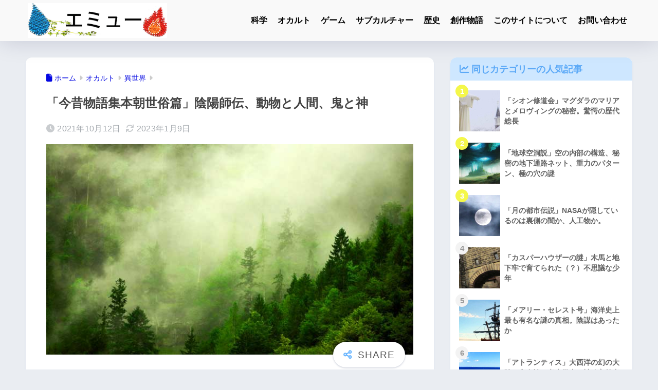

--- FILE ---
content_type: text/html; charset=UTF-8
request_url: https://gamethankyou.com/occult/other-world/konjaku-monogatari-hon/
body_size: 55577
content:
<!DOCTYPE html><html lang="ja"><head><meta charset="utf-8"><meta http-equiv="X-UA-Compatible" content="IE=edge"><meta name="HandheldFriendly" content="True"><meta name="MobileOptimized" content="320"><meta name="viewport" content="width=device-width, initial-scale=1, viewport-fit=cover"/><meta name="msapplication-TileColor" content="#6bb6ff"><meta name="theme-color" content="#6bb6ff"><link rel="pingback" href="https://gamethankyou.com/xmlrpc.php"><link media="all" href="https://gamethankyou.com/wp-content/cache/autoptimize/css/autoptimize_61385ddc9d655af1eb3eb1f73528716e.css" rel="stylesheet"><title>「今昔物語集本朝世俗篇」陰陽師伝、動物と人間、鬼と神 | エミュー</title><meta name='robots' content='max-image-preview:large' /><link rel='dns-prefetch' href='//www.google.com' /><link rel='dns-prefetch' href='//use.fontawesome.com' /><link rel="alternate" type="application/rss+xml" title="エミュー &raquo; フィード" href="https://gamethankyou.com/feed/" /><link rel="alternate" type="application/rss+xml" title="エミュー &raquo; コメントフィード" href="https://gamethankyou.com/comments/feed/" /> <script type="text/javascript" id="wpp-js" src="https://gamethankyou.com/wp-content/plugins/wordpress-popular-posts/assets/js/wpp.min.js?ver=7.3.6" data-sampling="1" data-sampling-rate="5" data-api-url="https://gamethankyou.com/wp-json/wordpress-popular-posts" data-post-id="8189" data-token="669d30ca11" data-lang="0" data-debug="0"></script> <link rel="alternate" title="oEmbed (JSON)" type="application/json+oembed" href="https://gamethankyou.com/wp-json/oembed/1.0/embed?url=https%3A%2F%2Fgamethankyou.com%2Foccult%2Fother-world%2Fkonjaku-monogatari-hon%2F" /><link rel="alternate" title="oEmbed (XML)" type="text/xml+oembed" href="https://gamethankyou.com/wp-json/oembed/1.0/embed?url=https%3A%2F%2Fgamethankyou.com%2Foccult%2Fother-world%2Fkonjaku-monogatari-hon%2F&#038;format=xml" /><link rel='stylesheet' id='sng-fontawesome-css' href='https://use.fontawesome.com/releases/v6.1.1/css/all.css' type='text/css' media='all' /><link rel="https://api.w.org/" href="https://gamethankyou.com/wp-json/" /><link rel="alternate" title="JSON" type="application/json" href="https://gamethankyou.com/wp-json/wp/v2/posts/8189" /><link rel="EditURI" type="application/rsd+xml" title="RSD" href="https://gamethankyou.com/xmlrpc.php?rsd" /><link rel="canonical" href="https://gamethankyou.com/occult/other-world/konjaku-monogatari-hon/" /><link rel='shortlink' href='https://gamethankyou.com/?p=8189' /><meta property="og:title" content="「今昔物語集本朝世俗篇」陰陽師伝、動物と人間、鬼と神" /><meta property="og:description" content="スポンサーリンク 目次 日本の昔の伝承世界 巨大ヘビの怪力 水をねだる子供人形 囲碁の達人と女妖怪 ヘビと交わった娘 陰陽師たちの伝記 滋岳川人。恐怖の土の神 賀茂忠行。鬼神を見た子 安倍晴明と式神伝説 智徳。海賊を引き ... " /><meta property="og:type" content="article" /><meta property="og:url" content="https://gamethankyou.com/occult/other-world/konjaku-monogatari-hon/" /><meta property="og:image" content="https://gamethankyou.com/wp-content/uploads/2021/09/Konjaku-Monogatari-hon.jpg" /><meta name="thumbnail" content="https://gamethankyou.com/wp-content/uploads/2021/09/Konjaku-Monogatari-hon.jpg" /><meta property="og:site_name" content="エミュー" /><meta name="twitter:card" content="summary_large_image" /><meta name="google-site-verification" content="2aGPgTnD9CSSBkg9Bxn0hfJVOCp3CcmxsAWYzsNuPGk" /> <script async src="https://cdnjs.cloudflare.com/ajax/libs/mathjax/2.7.2/MathJax.js?config=TeX-MML-AM_CHTML"></script>  <script async src="https://www.googletagmanager.com/gtag/js?id=G-HJCS8637BJ"></script> <script>window.dataLayer = window.dataLayer || [];
  function gtag(){dataLayer.push(arguments);}
  gtag('js', new Date());

  gtag('config', 'G-HJCS8637BJ');</script><script async src="//pagead2.googlesyndication.com/pagead/js/adsbygoogle.js"></script> <script>(adsbygoogle = window.adsbygoogle || []).push({
          google_ad_client: "ca-pub-4950528947383637",
          enable_page_level_ads: true
     });</script> <script async src="https://www.googletagmanager.com/gtag/js?id=UA-127419414-1"></script> <script>window.dataLayer = window.dataLayer || [];
	function gtag(){dataLayer.push(arguments);}
	gtag('js', new Date());
	gtag('config', 'UA-127419414-1');</script> <link rel="icon" href="https://gamethankyou.com/wp-content/uploads/2018/09/cropped-sitelogo-2-32x32.png" sizes="32x32" /><link rel="icon" href="https://gamethankyou.com/wp-content/uploads/2018/09/cropped-sitelogo-2-192x192.png" sizes="192x192" /><link rel="apple-touch-icon" href="https://gamethankyou.com/wp-content/uploads/2018/09/cropped-sitelogo-2-180x180.png" /><meta name="msapplication-TileImage" content="https://gamethankyou.com/wp-content/uploads/2018/09/cropped-sitelogo-2-270x270.png" /></head><body class="wp-singular post-template-default single single-post postid-8189 single-format-standard wp-theme-sango-theme wp-child-theme-sango-theme-child fa5"><div id="container" class="container"><header class="header
 "><div id="inner-header" class="inner-header wrap"><div id="logo" class="logo header-logo h1 dfont"> <a href="https://gamethankyou.com/" class="header-logo__link"> <img src="https://gamethankyou.com/wp-content/uploads/2020/03/logo7.jpg" alt="エミュー" width="761" height="192" class="header-logo__img"> </a></div><div class="header-search"> <input type="checkbox" class="header-search__input" id="header-search-input" onclick="document.querySelector('.header-search__modal .searchform__input').focus()"> <label class="header-search__close" for="header-search-input"></label><div class="header-search__modal"><form role="search" method="get" class="searchform" action="https://gamethankyou.com/"><div> <input type="search" class="searchform__input" name="s" value="" placeholder="検索" /> <button type="submit" class="searchform__submit" aria-label="検索"><i class="fas fa-search" aria-hidden="true"></i></button></div></form></div></div><nav class="desktop-nav clearfix"><ul id="menu-%e3%83%88%e3%83%83%e3%83%97%e3%83%a1%e3%83%8b%e3%83%a5%e3%83%bc" class="menu"><li id="menu-item-199" class="menu-item menu-item-type-taxonomy menu-item-object-category menu-item-has-children menu-item-199"><a href="https://gamethankyou.com/category/science/">科学</a><ul class="sub-menu"><li id="menu-item-399" class="menu-item menu-item-type-taxonomy menu-item-object-category menu-item-399"><a href="https://gamethankyou.com/category/science/biology/">生物学</a></li><li id="menu-item-2584" class="menu-item menu-item-type-taxonomy menu-item-object-category menu-item-2584"><a href="https://gamethankyou.com/category/science/philosophy/">哲学</a></li><li id="menu-item-398" class="menu-item menu-item-type-taxonomy menu-item-object-category menu-item-398"><a href="https://gamethankyou.com/category/science/physics/">物理学</a></li><li id="menu-item-396" class="menu-item menu-item-type-taxonomy menu-item-object-category menu-item-396"><a href="https://gamethankyou.com/category/science/geology/">地球学</a></li><li id="menu-item-500" class="menu-item menu-item-type-taxonomy menu-item-object-category menu-item-500"><a href="https://gamethankyou.com/category/science/social/">社会科学</a></li><li id="menu-item-397" class="menu-item menu-item-type-taxonomy menu-item-object-category menu-item-397"><a href="https://gamethankyou.com/category/science/math/">数学</a></li><li id="menu-item-395" class="menu-item menu-item-type-taxonomy menu-item-object-category menu-item-395"><a href="https://gamethankyou.com/category/science/technology/">テクノロジー</a></li></ul></li><li id="menu-item-128" class="menu-item menu-item-type-taxonomy menu-item-object-category current-post-ancestor menu-item-has-children menu-item-128"><a href="https://gamethankyou.com/category/occult/">オカルト</a><ul class="sub-menu"><li id="menu-item-3575" class="menu-item menu-item-type-taxonomy menu-item-object-category menu-item-3575"><a href="https://gamethankyou.com/category/occult/ufo/">UFO</a></li><li id="menu-item-390" class="menu-item menu-item-type-taxonomy menu-item-object-category menu-item-390"><a href="https://gamethankyou.com/category/occult/cryptid/">未確認生物</a></li><li id="menu-item-728" class="menu-item menu-item-type-taxonomy menu-item-object-category menu-item-728"><a href="https://gamethankyou.com/category/occult/wizardry/">魔法・魔術</a></li><li id="menu-item-391" class="menu-item menu-item-type-taxonomy menu-item-object-category menu-item-391"><a href="https://gamethankyou.com/category/occult/religion/">宗教</a></li><li id="menu-item-1686" class="menu-item menu-item-type-taxonomy menu-item-object-category current-post-ancestor current-menu-parent current-post-parent menu-item-1686"><a href="https://gamethankyou.com/category/occult/other-world/">異世界</a></li></ul></li><li id="menu-item-47" class="menu-item menu-item-type-taxonomy menu-item-object-category menu-item-has-children menu-item-47"><a href="https://gamethankyou.com/category/game/">ゲーム</a><ul class="sub-menu"><li id="menu-item-394" class="menu-item menu-item-type-taxonomy menu-item-object-category menu-item-394"><a href="https://gamethankyou.com/category/game/table/">テーブルゲーム</a></li><li id="menu-item-393" class="menu-item menu-item-type-taxonomy menu-item-object-category menu-item-393"><a href="https://gamethankyou.com/category/game/computer/">コンピュータゲーム</a></li><li id="menu-item-392" class="menu-item menu-item-type-taxonomy menu-item-object-category menu-item-392"><a href="https://gamethankyou.com/category/game/original/">自作ゲーム</a></li></ul></li><li id="menu-item-374" class="menu-item menu-item-type-taxonomy menu-item-object-category menu-item-has-children menu-item-374"><a href="https://gamethankyou.com/category/subculture/">サブカルチャー</a><ul class="sub-menu"><li id="menu-item-2583" class="menu-item menu-item-type-taxonomy menu-item-object-category menu-item-2583"><a href="https://gamethankyou.com/category/subculture/humor/">ユーモア</a></li><li id="menu-item-2511" class="menu-item menu-item-type-taxonomy menu-item-object-category menu-item-2511"><a href="https://gamethankyou.com/category/subculture/food/">食</a></li><li id="menu-item-4667" class="menu-item menu-item-type-taxonomy menu-item-object-category menu-item-4667"><a href="https://gamethankyou.com/category/subculture/art/">美術</a></li><li id="menu-item-403" class="menu-item menu-item-type-taxonomy menu-item-object-category menu-item-403"><a href="https://gamethankyou.com/category/subculture/music/">音楽</a></li><li id="menu-item-757" class="menu-item menu-item-type-taxonomy menu-item-object-category menu-item-757"><a href="https://gamethankyou.com/category/subculture/military/">ミリタリー</a></li></ul></li><li id="menu-item-90" class="menu-item menu-item-type-taxonomy menu-item-object-category menu-item-has-children menu-item-90"><a href="https://gamethankyou.com/category/history/">歴史</a><ul class="sub-menu"><li id="menu-item-401" class="menu-item menu-item-type-taxonomy menu-item-object-category menu-item-401"><a href="https://gamethankyou.com/category/history/culture/">文化</a></li><li id="menu-item-402" class="menu-item menu-item-type-taxonomy menu-item-object-category menu-item-402"><a href="https://gamethankyou.com/category/history/japan/">日本史</a></li><li id="menu-item-2130" class="menu-item menu-item-type-taxonomy menu-item-object-category menu-item-2130"><a href="https://gamethankyou.com/category/history/asia/">アジア史</a></li><li id="menu-item-4392" class="menu-item menu-item-type-taxonomy menu-item-object-category menu-item-4392"><a href="https://gamethankyou.com/category/history/africa/">アフリカ・アラビア史</a></li><li id="menu-item-4352" class="menu-item menu-item-type-taxonomy menu-item-object-category menu-item-4352"><a href="https://gamethankyou.com/category/history/north-america/">北米史</a></li><li id="menu-item-729" class="menu-item menu-item-type-taxonomy menu-item-object-category menu-item-729"><a href="https://gamethankyou.com/category/history/latin-america/">中南米史</a></li><li id="menu-item-400" class="menu-item menu-item-type-taxonomy menu-item-object-category menu-item-400"><a href="https://gamethankyou.com/category/history/europe/">ヨーロッパ史</a></li></ul></li><li id="menu-item-758" class="menu-item menu-item-type-taxonomy menu-item-object-category menu-item-has-children menu-item-758"><a href="https://gamethankyou.com/category/fiction/">創作物語</a><ul class="sub-menu"><li id="menu-item-1602" class="menu-item menu-item-type-taxonomy menu-item-object-category menu-item-1602"><a href="https://gamethankyou.com/category/fiction/sf/">SF</a></li><li id="menu-item-1604" class="menu-item menu-item-type-taxonomy menu-item-object-category menu-item-1604"><a href="https://gamethankyou.com/category/fiction/fantasy/">ファンタジー</a></li><li id="menu-item-3000" class="menu-item menu-item-type-taxonomy menu-item-object-category menu-item-3000"><a href="https://gamethankyou.com/category/fiction/various-fiction/">その他いろいろ</a></li></ul></li><li id="menu-item-9229" class="menu-item menu-item-type-post_type menu-item-object-page menu-item-9229"><a href="https://gamethankyou.com/profile/">このサイトについて</a></li><li id="menu-item-9467" class="menu-item menu-item-type-post_type menu-item-object-page menu-item-9467"><a href="https://gamethankyou.com/contact/">お問い合わせ</a></li></ul></nav></div></header><div id="content" class="content"><div id="inner-content" class="inner-content wrap cf"><main id="main"><article id="entry" class="post-8189 post type-post status-publish format-standard has-post-thumbnail category-other-world entry"><header class="article-header entry-header"><nav id="breadcrumb" class="breadcrumb"><ul itemscope itemtype="http://schema.org/BreadcrumbList"><li itemprop="itemListElement" itemscope itemtype="http://schema.org/ListItem"><a href="https://gamethankyou.com" itemprop="item"><span itemprop="name">ホーム</span></a><meta itemprop="position" content="1" /></li><li itemprop="itemListElement" itemscope itemtype="http://schema.org/ListItem"><a href="https://gamethankyou.com/category/occult/" itemprop="item"><span itemprop="name">オカルト</span></a><meta itemprop="position" content="2" /></li><li itemprop="itemListElement" itemscope itemtype="http://schema.org/ListItem"><a href="https://gamethankyou.com/category/occult/other-world/" itemprop="item"><span itemprop="name">異世界</span></a><meta itemprop="position" content="3" /></li></ul></nav><h1 class="entry-title single-title">「今昔物語集本朝世俗篇」陰陽師伝、動物と人間、鬼と神</h1><div class="entry-meta vcard"> <time class="pubdate entry-time" itemprop="datePublished" datetime="2021-10-12">2021年10月12日</time><time class="updated entry-time" itemprop="dateModified" datetime="2023-01-09">2023年1月9日</time></div><p class="post-thumbnail"><img width="680" height="390" src="https://gamethankyou.com/wp-content/uploads/2021/09/Konjaku-Monogatari-hon.jpg" class="attachment-thumb-940 size-thumb-940 wp-post-image" alt="" decoding="async" fetchpriority="high" srcset="https://gamethankyou.com/wp-content/uploads/2021/09/Konjaku-Monogatari-hon.jpg 680w, https://gamethankyou.com/wp-content/uploads/2021/09/Konjaku-Monogatari-hon-300x172.jpg 300w" sizes="(max-width: 680px) 100vw, 680px" /></p> <input type="checkbox" id="fab"> <label class="fab-btn extended-fab main-c" for="fab"><i class="fas fa-share-alt" aria-hidden="true"></i></label> <label class="fab__close-cover" for="fab"></label><div id="fab__contents"><div class="fab__contents-main dfont"> <label class="fab__contents__close" for="fab"><span></span></label><p class="fab__contents_title">SHARE</p><div class="fab__contents_img" style="background-image: url(https://gamethankyou.com/wp-content/uploads/2021/09/Konjaku-Monogatari-hon-520x300.jpg);"></div><div class="sns-btn
 sns-dif	"><ul><li class="tw sns-btn__item"> <a href="https://twitter.com/intent/tweet?url=https%3A%2F%2Fgamethankyou.com%2Foccult%2Fother-world%2Fkonjaku-monogatari-hon%2F&text=%E3%80%8C%E4%BB%8A%E6%98%94%E7%89%A9%E8%AA%9E%E9%9B%86%E6%9C%AC%E6%9C%9D%E4%B8%96%E4%BF%97%E7%AF%87%E3%80%8D%E9%99%B0%E9%99%BD%E5%B8%AB%E4%BC%9D%E3%80%81%E5%8B%95%E7%89%A9%E3%81%A8%E4%BA%BA%E9%96%93%E3%80%81%E9%AC%BC%E3%81%A8%E7%A5%9E%EF%BD%9C%E3%82%A8%E3%83%9F%E3%83%A5%E3%83%BC" target="_blank" rel="nofollow noopener noreferrer" aria-label="Xでシェアする"> <img alt="" src="https://gamethankyou.com/wp-content/themes/sango-theme/library/images/x.svg"> <span class="share_txt">ポスト</span> </a></li><li class="fb sns-btn__item"> <a href="https://www.facebook.com/share.php?u=https%3A%2F%2Fgamethankyou.com%2Foccult%2Fother-world%2Fkonjaku-monogatari-hon%2F" target="_blank" rel="nofollow noopener noreferrer" aria-label="Facebookでシェアする"> <i class="fab fa-facebook" aria-hidden="true"></i> <span class="share_txt">シェア</span> </a></li><li class="hatebu sns-btn__item"> <a href="http://b.hatena.ne.jp/add?mode=confirm&url=https%3A%2F%2Fgamethankyou.com%2Foccult%2Fother-world%2Fkonjaku-monogatari-hon%2F&title=%E3%80%8C%E4%BB%8A%E6%98%94%E7%89%A9%E8%AA%9E%E9%9B%86%E6%9C%AC%E6%9C%9D%E4%B8%96%E4%BF%97%E7%AF%87%E3%80%8D%E9%99%B0%E9%99%BD%E5%B8%AB%E4%BC%9D%E3%80%81%E5%8B%95%E7%89%A9%E3%81%A8%E4%BA%BA%E9%96%93%E3%80%81%E9%AC%BC%E3%81%A8%E7%A5%9E%EF%BD%9C%E3%82%A8%E3%83%9F%E3%83%A5%E3%83%BC" target="_blank" rel="nofollow noopener noreferrer" aria-label="はてブでブックマークする"> <i class="fa fa-hatebu" aria-hidden="true"></i> <span class="share_txt">はてブ</span> </a></li><li class="line sns-btn__item"> <a href="https://social-plugins.line.me/lineit/share?url=https%3A%2F%2Fgamethankyou.com%2Foccult%2Fother-world%2Fkonjaku-monogatari-hon%2F&text=%E3%80%8C%E4%BB%8A%E6%98%94%E7%89%A9%E8%AA%9E%E9%9B%86%E6%9C%AC%E6%9C%9D%E4%B8%96%E4%BF%97%E7%AF%87%E3%80%8D%E9%99%B0%E9%99%BD%E5%B8%AB%E4%BC%9D%E3%80%81%E5%8B%95%E7%89%A9%E3%81%A8%E4%BA%BA%E9%96%93%E3%80%81%E9%AC%BC%E3%81%A8%E7%A5%9E%EF%BD%9C%E3%82%A8%E3%83%9F%E3%83%A5%E3%83%BC" target="_blank" rel="nofollow noopener noreferrer" aria-label="LINEでシェアする"> <i class="fab fa-line" aria-hidden="true"></i> <span class="share_txt share_txt_line dfont">LINE</span> </a></li></ul></div></div></div></header><section class="entry-content"><div class="sponsored"><p></p></div><div class="sponsored"><p><br /> <a class="reference table" href="https://gamethankyou.com/references/"  rel="noopener noreferrer"> <span class="tbcell refttl">参考</span> <span class="tbcell refcite">主な参考文献リスト<span>エミュー</span></span> </a><br /></p></div><div class="widget_text sponsored"><div class="textwidget custom-html-widget"><center>スポンサーリンク</center><script async src="//pagead2.googlesyndication.com/pagead/js/adsbygoogle.js"></script><br /> <br /> <ins class="adsbygoogle"
 style="display:block"
 data-ad-client="ca-pub-4950528947383637"
 data-ad-slot="2696242849"
 data-ad-format="auto"
 data-full-width-responsive="true"></ins><br /> <script>(adsbygoogle = window.adsbygoogle || []).push({});</script> </div></div><div class="toc"><div id="toc_container" class="toc_container toc-container sgb-toc--bullets js-smooth-scroll" data-dialog-title="Table of Contents"><p class="toc_title">目次</p><ul class="toc_list"><li class="first"> <a href="#i-0">日本の昔の伝承世界</a></li><li> <a href="#i-1">巨大ヘビの怪力</a></li><li> <a href="#i-2">水をねだる子供人形</a></li><li> <a href="#i-3">囲碁の達人と女妖怪</a></li><li> <a href="#i-4">ヘビと交わった娘</a></li><li> <a href="#i-5">陰陽師たちの伝記</a><ul class="menu_level_1"><li class="first"> <a href="#i-6">滋岳川人。恐怖の土の神</a></li><li> <a href="#i-7">賀茂忠行。鬼神を見た子</a></li><li> <a href="#i-8">安倍晴明と式神伝説</a></li><li> <a href="#i-9">智徳。海賊を引き寄せた法師の陰陽術</a></li><li class="last"> <a href="#i-10">ある陰陽師。捨てられた女の呪い</a></li></ul></li><li> <a href="#i-11">源博雅と、不思議な琵琶</a></li><li> <a href="#i-12">源頼光が弱い矢でキツネを射つ</a></li><li> <a href="#i-13">ワシに連れ去られた赤ん坊</a></li><li> <a href="#i-14">直接交わらなかった親の子</a></li><li> <a href="#i-15">秘密の恋は下々の家にて</a></li><li> <a href="#i-16">猿神の話</a><ul class="menu_level_1"><li class="first"> <a href="#i-17">サルの敵であるイヌ</a></li><li class="last"> <a href="#i-18">異世界でのサル神退治</a></li></ul></li><li> <a href="#i-19">ヘビとムカデの戦い</a></li><li> <a href="#i-20">鬼殿の悪霊</a></li><li> <a href="#i-21">水の精の翁</a></li><li> <a href="#i-22">銅器の精と陰陽師</a></li><li> <a href="#i-23">キツネが化かしたこと</a></li><li> <a href="#i-24">毒キノコを食べても平気</a></li><li> <a href="#i-25">騙されて売られた女</a></li><li> <a href="#i-26">子を見捨てて逃げた女</a></li><li> <a href="#i-27">ワニを返り討ちにしたトラ</a></li><li> <a href="#i-28">巨大ヘビに噛みつくイヌ</a></li><li> <a href="#i-29">姥捨て山の物語</a></li><li> <a href="#i-30">人の娘を妻にした白い犬は大神であったか</a></li><li> <a href="#i-31">外国ではない巨人の島</a></li><li> <a href="#i-32">常陸国の浜に流れ着いた巨人</a></li><li> <a href="#i-33">越後国の浜に流れ着いた小人の船</a></li><li> <a href="#i-34">幻に終わった、自動で時を知らせる鐘</a></li><li> <a href="#i-35">行商女の反吐と鮎鮨</a></li><li class="last"> <a href="#i-36">鬼でも神でもなくて天に帰る娘と、竹取りの翁</a></li></ul></div></div><h2 id="i-0">日本の昔の伝承世界</h2><p>　今昔物語とよばれる説話集は日本の本であるから、やはり大部分は<ruby>本朝<rp>（</rp><rt>ほんちょう</rt><rp>）</rp></ruby>（日本）の話である。<br /> 特に欠巻となっている21巻以降は、本朝世俗部となっていて、 日本の昔の物語世界を知る重要な手がかりとなりうる。<br /> <a href="https://www.amazon.co.jp/%E4%BB%8A%E6%98%94%E7%89%A9%E8%AA%9E%E9%9B%86-%E6%9C%AC%E6%9C%9D%E4%B8%96%E4%BF%97%E7%AF%87-%E4%B8%8A-%E5%85%A8%E7%8F%BE%E4%BB%A3%E8%AA%9E%E8%A8%B3-%E8%AC%9B%E8%AB%87%E7%A4%BE%E5%AD%A6%E8%A1%93%E6%96%87%E5%BA%AB/dp/4062923726?pd_rd_i=4062923726&amp;psc=1&amp;linkCode=li3&amp;tag=siiandfran-22&amp;linkId=599436ac47e78458703634d98f729929&amp;language=ja_JP&amp;ref_=as_li_ss_il" target="_blank" rel="noopener"><img decoding="async" border="0" src="//ws-fe.amazon-adsystem.com/widgets/q?_encoding=UTF8&amp;ASIN=4062923726&amp;Format=_SL250_&amp;ID=AsinImage&amp;MarketPlace=JP&amp;ServiceVersion=20070822&amp;WS=1&amp;tag=siiandfran-22&amp;language=ja_JP"></a><img decoding="async" src="https://ir-jp.amazon-adsystem.com/e/ir?t=siiandfran-22&amp;language=ja_JP&amp;l=li3&amp;o=9&amp;a=4062923726" width="1" height="1" border="0" alt="" style="border:none !important; margin:0px !important;"><br /> 　仏教と関係なくなってからの震旦（中国）の話と同様、最初は王族、貴族を中心とした歴史の話ばかりである。</p><h2 id="i-1">巨大ヘビの怪力</h2><p>　<ruby>丹後<rp>（</rp><rt>たんご</rt><rp>）</rp></ruby>の国に、<ruby>海恒世<rp>（</rp><rt>あまのつねよ</rt><rp>）</rp></ruby>という、<ruby>右近衛府<rp>（</rp><rt>うこんえふ</rt><rp>）</rp></ruby>（朝廷の常備軍の1つ）の相撲取りがいた。<br /> あの時、家の近くの古い川の辺りを散歩していたところ、遠くで水が盛り上がったかと思えば、近づいてきて、水際近くになって、それが巨大なヘビ（蛇）の顔だとわかった。<br /> ヘビは隙をついて、恒世の足に尾をいくらか巻きつかせ、水中へと引きずりこもうとしてきたが、凄まじい怪力の持ち主だった彼は、固い土の中に6寸（18センチメートル）ほども足をめりこませ、踏みとどまった。そして、ついにはヘビの体は切れたようで、川の中に大量の血と、ちぎれた蛇の身体が浮かんだ。足に巻きついた尾は離したが、その巻きついた後は消えずに残った。<br /> 後で従者たちがやってきて、そのヘビの大きさを確かめてみたが、切口の大きさが、1尺（30センチメートル）ほどもあったという。<br /> ヘビの力がどのくらいだったのかも気になったので、恒世の足になわを巻き付け、従者たちに引っ張らせて確かめてみたが、だいたい60人分くらいの力だったそうである。</p><p>　最初の非現実的な話は、怪力の者たちの話である。これは相撲取りの怪力だが、こういう話の最初の方では、怪力女が結構登場する。<br /> この話は恐ろしい巨大ヘビも登場するのもあって、不可思議さがより強くなっている。</p><div class="widget_text sponsored"><div class="textwidget custom-html-widget"><center>スポンサーリンク</center><script async src="//pagead2.googlesyndication.com/pagead/js/adsbygoogle.js"></script><br /> <br /> <ins class="adsbygoogle"
 style="display:block"
 data-ad-client="ca-pub-4950528947383637"
 data-ad-slot="2696242849"
 data-ad-format="auto"
 data-full-width-responsive="true"></ins><br /> <script>(adsbygoogle = window.adsbygoogle || []).push({});</script> </div></div><h2 id="i-2">水をねだる子供人形</h2><p>　第50代<ruby>桓武天皇<rp>（</rp><rt>かんむてんのう</rt><rp>）</rp></ruby>（737～806）の御子であった<ruby>高陽親王<rp>（</rp><rt>かやのみこ</rt><rp>）</rp></ruby>（<ruby>賀陽親王<rp>（</rp><rt>かやしんのう</rt><rp>）</rp></ruby>。794～871）は、すぐれた工芸人であった。<br /> <a class="linkto table" href="https://gamethankyou.com/history/japan/emperor/"> <span class="tbcell tbimg"><img decoding="async" width="160" height="160" src="https://gamethankyou.com/wp-content/uploads/2018/10/Japanese_emperor-1-160x160.jpg" class="attachment-thumb-160 size-thumb-160 wp-post-image" alt="歴代天皇" srcset="https://gamethankyou.com/wp-content/uploads/2018/10/Japanese_emperor-1-160x160.jpg 160w, https://gamethankyou.com/wp-content/uploads/2018/10/Japanese_emperor-1-150x150.jpg 150w, https://gamethankyou.com/wp-content/uploads/2018/10/Japanese_emperor-1-125x125.jpg 125w" sizes="(max-width: 160px) 100vw, 160px"></span> <span class="tbcell tbtext"> 「歴代天皇」実在する神から、偉大なる人へ </span> </a><br /> 彼が建立した<ruby>京極寺<rp>（</rp><rt>きょうきょくじ</rt><rp>）</rp></ruby>の前には田があったが、それは賀茂川（鴨川）から水を引き込んで耕作する田であった。<br /> あるひどい日照りの年。賀茂川の水も干上がってしまって、京極寺の田もすっかり乾いてしまい、せっかく植えた苗もみんな赤茶けて枯れてしまいそうになる。そこで賀陽親王は一計を案じる。身長4尺（1.2メートル）ほどの、左右の手に桶を持っている子供人形を造って、田の中に立てたのである。やってくる人たちは、この人形の、桶に水を入れるとすぐにその顔にかかるという仕掛けを面白がった。そうして、人づてにこの人形の評判が伝わり、多くの人が次々桶に水を流し込んでくれた。<br /> 田が水で満たされると、親王は人形を隠し、そしてまた干上がってきたら、その人形を設置した。そのカラクリによって、その田は日照りの害を受けることがほとんどなかったという。</p><h2 id="i-3">囲碁の達人と女妖怪</h2><p>　第60代<ruby>醍醐<rp>（</rp><rt>だいご</rt><rp>）</rp></ruby>天皇（885～930）の時代。<br /> <ruby>碁勢<rp>（</rp><rt>ごせい</rt><rp>）</rp></ruby>と<ruby>寛蓮<rp>（</rp><rt>かんれん</rt><rp>）</rp></ruby>という2人の僧は碁の達人であった。<br /> 寛蓮は家柄もそれほど悪くなく、宇多院の殿上法師というそれなりの立場であったから、醍醐天皇もよくお召しになって、碁の勝負をした。天皇もなかなか上手だったのだが、寛蓮に対しては、先手で二目置きで対局した。<br /> ある時に、金の御枕を勝負のかけものとして、天皇が負けてしまったが、天皇は退出する寛蓮から、殿上人の中で元気のよい者に、御枕を奪い取らせた。そしてそうした事が何度もあった。<br /> 後に、寛蓮はいつものように枕を奪いに来た殿上人たちの前で、その枕を井戸の中に投げて、殿上人たちは仕方なく引き返していった。<br /> さらに後に、井戸から枕は引っ張りあげられたが、それは木の型に金箔を塗っただけのものだった。ようするに投げ込まれたのは偽物であった。<br /> 寛蓮は、 本物の金の枕の方を元手にして、<ruby>仁和寺<rp>（</rp><rt>にんなじ</rt><rp>）</rp></ruby>の東のあたりに<ruby>弥勒寺<rp>（</rp><rt>みろくじ</rt><rp>）</rp></ruby>を建立。天皇も「上手くだましたものだ」と笑ったという。<br /> <a class="linkto table" href="https://gamethankyou.com/game/table/go-history/"> <span class="tbcell tbimg"><img loading="lazy" decoding="async" width="160" height="160" src="https://gamethankyou.com/wp-content/uploads/2019/11/Go-history-160x160.jpg" class="attachment-thumb-160 size-thumb-160 wp-post-image" alt="囲碁" srcset="https://gamethankyou.com/wp-content/uploads/2019/11/Go-history-160x160.jpg 160w, https://gamethankyou.com/wp-content/uploads/2019/11/Go-history-150x150.jpg 150w, https://gamethankyou.com/wp-content/uploads/2019/11/Go-history-125x125.jpg 125w" sizes="auto, (max-width: 160px) 100vw, 160px"></span> <span class="tbcell tbtext"> 「囲碁の歴史」起源の謎、天皇、貴族、僧、武将、囲碁を親しみ愛した人たち </span> </a><br /> 　寛蓮は仁和寺にいつも<ruby>参内<rp>（</rp><rt>さんだい</rt><rp>）</rp></ruby>したが、ある時、その道中にて謎の女の子に出会う。その女の子に、<ruby>土御門大路<rp>（</rp><rt>つちみかどおおじ</rt><rp>）</rp></ruby>と道祖大路とが交わるあたりの、<ruby>檜垣<rp>（</rp><rt>ひがき</rt><rp>）</rp></ruby>を巡らした<ruby>押立門<rp>（</rp><rt>おしたてもん</rt><rp>）</rp></ruby>のある家に案内された寛蓮は、そこで1人の女と出会う。<br /> すだれごしに香のかおりを匂わせながら、女は言った。「あなた様は、当代並ぶ者のいないほどの碁打ちだと伺っておりますが、それにしてもどれほどお上手なのか是非とも拝見いたしたいと思っておりました。実は亡くなりました父が、私に素質があるかもしれぬと碁を打つことを教えてくれたのですが、 その後は遊び相手もほとんどいなくて、そんな時に、あなたが近くを通ると伺いましたので、はばかりながらもお呼びしたわけでございます」<br /> 寛蓮も「それはおもしろうございますな。それにしても、どのくらいおうちになりますか。何目ほど置きますか」と、すでに用意されていた碁盤のそばに来た。そして碁石の箱を、1つを自分がとって、もう1つをすだれの中にさし入れてやろうとしたが、侍女が「2つともそのままそこに置いてください」、主人（？）の女は「（面と向かっては）恥ずかしくてとても打てませんので」と言った。そこで寛蓮は、碁石箱2つとも、自分の前に戻した。<br /> やがて、<ruby>几帳<rp>（</rp><rt>きちょう</rt><rp>）</rp></ruby>（間仕切りの1種）の隙間から白く長い木を出して、「私の石はまずここに置いてください」と打つ場所を指示した。また、「本来なら何目かおくのが当然でありましょうが、まだお互いの力のひらきがわかりませんので、どれほど置けばいいかがわからない。そこで、まずこの1局は私が先手を取ります。それで力の程度をはっきりいたしましたら、10目でも20目でも置かせていただきます」とも言った。<br /> そして対局が始まったが、結果的に寛蓮の石は皆殺しにされてしまった。どうにか生き続けた石も、だいたい囲まれてしまって、てても太刀打ちできるような状態でなくなる。<br /> 寛蓮は「なんとも不思議なことだ。この女は人間でなく妖怪に違いない。どうしてこの私と対局して、こんなに打てる者が今の世の中にいようか。たとえ相手がどんな名手であっても、私の石がこんな皆殺しの状態に打たれてしまうはずがない」と恐怖にかられた。<br /> そんな寛蓮に、女は今や楽しそうに「もう1局いかがでしょうか」と提案。寛蓮はしかし、「こんな恐ろしいもの、二度と関わらない方がよい考えだ」と考え、必死に逃げた。それから仁和寺に参上し、 この出来事を報告。 翌日、その女の家に人をたずねさせたが、 留守番として死にかけているような女法師が1人いるだけで、彼女は、「5、6日の間、京からやってきていた人がいたが、昨夜帰ってしまった」と語った。<br /> 天皇もあとからこの話を聞いて、とても不思議に思ったという。</p><div class="widget_text sponsored"><div class="textwidget custom-html-widget"><center>スポンサーリンク</center><script async src="//pagead2.googlesyndication.com/pagead/js/adsbygoogle.js"></script><br /> <br /> <ins class="adsbygoogle"
 style="display:block"
 data-ad-client="ca-pub-4950528947383637"
 data-ad-slot="2696242849"
 data-ad-format="auto"
 data-full-width-responsive="true"></ins><br /> <script>(adsbygoogle = window.adsbygoogle || []).push({});</script> </div></div><h2 id="i-4">ヘビと交わった娘</h2><p>　<ruby>河内国<rp>（</rp><rt>かわちのくに</rt><rp>）</rp></ruby>の<ruby>讃良郡<rp>（</rp><rt>ささらぐん</rt><rp>）</rp></ruby>、<ruby>馬甘郷<rp>（</rp><rt>うまかいのさと</rt><rp>）</rp></ruby>に、身分はいやしいが財産家の人がいて、その人には娘が1人いた。<br /> 春のある日。その娘が桑の木に登って、かいこにやるための桑の葉を摘んでいたところ、どこからともなく大きなヘビが出てきて、娘の登っている木の根元に巻きついた。通りがかりの人がこれを見て、娘に教えてやった。娘が下を見ると、確かに大きなヘビが木の根っこに巻きついている。恐怖のあまりに飛び降りた娘にヘビは巻きつき、 そしてその状態で、娘は死んだように倒れてしまった。<br /> 両親は嘆き悲しんだが、ちょうどその国に腕利きの名医がいて、診てもらうことになった。ヘビは娘と交わってた状態で離れようとしないが、その医者の言う通りに調合した汁を、娘の陰部に注ぐと、ヘビはすぐに離れ、その後は苦しそうにしているところをさっさと殺された。<br /> 娘はカエルの卵のようなヘビの子を産んだが、それが出尽くすと、意識を取り戻した娘は、「私にはどうなっているのかさっぱりわかりません。まるで夢を見ているようでした」と言った。<br /> しかしそれから3年ほど経って、またこの娘はヘビと交わってしまうことになり、その時は、こうなるのも全て前世からの因縁なのだと諦めて、何の治療もせず死んでしまったそうである。</p><h2 id="i-5">陰陽師たちの伝記</h2><p>　陰陽師の話がしばらく続く。<br /> 降りかかる災難を、陰陽道の術を持って乗り切るという話がよくある。何か功徳を得て仏に奇跡を起こしてもらう、仏の話しとはあまり関係ないようでもある。普通に悪いことをした者があっても、陰陽術によって、受けた呪いから救われたりする。<br /> <a class="linkto table" href="https://gamethankyou.com/occult/wizardry/onmyodo/"> <span class="tbcell tbimg"><img loading="lazy" decoding="async" width="160" height="160" src="https://gamethankyou.com/wp-content/uploads/2020/04/Onmyoji-160x160.jpg" class="attachment-thumb-160 size-thumb-160 wp-post-image" alt="" srcset="https://gamethankyou.com/wp-content/uploads/2020/04/Onmyoji-160x160.jpg 160w, https://gamethankyou.com/wp-content/uploads/2020/04/Onmyoji-150x150.jpg 150w" sizes="auto, (max-width: 160px) 100vw, 160px"></span> <span class="tbcell tbtext"> 「陰陽道入門」干支と五行についての理解。占いと式神、祓いの術 </span> </a></p><h3 id="i-6">滋岳川人。恐怖の土の神</h3><p>　55代<ruby>文徳天皇<rp>（</rp><rt>もんとくてんのう</rt><rp>）</rp></ruby>（827～858）が亡くなった時、<ruby>御陵<rp>（</rp><rt>ごりょう</rt><rp>）</rp></ruby>（天皇の墓）を占い定めるために、大納言<ruby>安倍安仁<rp>（</rp><rt>ルビ</rt><rp>）</rp></ruby>（793～859）が天皇の命を受け、その役目をとりおこなった。<br /> <a class="linkto table" href="https://gamethankyou.com/occult/wizardry/astrology/"> <span class="tbcell tbimg"><img loading="lazy" decoding="async" width="160" height="160" src="https://gamethankyou.com/wp-content/uploads/2019/01/astrology-160x160.jpg" class="attachment-thumb-160 size-thumb-160 wp-post-image" alt="占星術" srcset="https://gamethankyou.com/wp-content/uploads/2019/01/astrology-160x160.jpg 160w, https://gamethankyou.com/wp-content/uploads/2019/01/astrology-150x150.jpg 150w, https://gamethankyou.com/wp-content/uploads/2019/01/astrology-125x125.jpg 125w" sizes="auto, (max-width: 160px) 100vw, 160px"></span> <span class="tbcell tbtext"> 「占星術」ホロスコープは何を映しているか？ </span> </a><br /> その時代に<ruby>滋岳川人<rp>（</rp><rt>しげおかのかわひと</rt><rp>）</rp></ruby>（～874）という優れた陰陽師がいた。大納言はこの川人をつれて、御陵の地をうらない定め、その仕事が終わって帰る途中、<ruby>深草<rp>（</rp><rt>ふかくさ</rt><rp>）</rp></ruby>の北辺りで、川人は何か言いたげに、自分が乗っているウマを大納言に近づけた。<br /> 川人はひどく怯えながらも、ついには言った。「大したことありませんが、長い間陰陽道にたずさわって、朝廷におつかい申しあげ、私自身の生活をも営んできましたが、過ちなんて犯した事はありません。ところが今度はとんでもない失敗を犯してしまったのです。今ここに土の神が追いかけてきているのです。これはあなたとこの川人が責任を負っているようです。いったいどうなさるおつもりですか。とても逃げきることなどできないでしょう」<br /> 「私にはどうしたらよいかさっぱりわからん、何とか助けてくれないか」という大納言に、川人は「このまま放っておけることでありません。なんとか身をおかくしなさる手立てを考えてみましょう」と言った。<br /> それから、従者たちには先に行かせておいて、日も暮れた頃に、ウマからおりた大納言と川人。2人はそれから、田んぼの中へと入り、川人は大納言を座らせて、刈り取って積んでおいた稲をその体に積み上げ、その周りを呪文を唱えながら何回も回った。それから後、自分も稲をかきわけで中に潜り込み、大納言と2人ひっそりうずくまった。大納言は、川人がとても怯えて震えているのを見て、自分も半分死んだような気持ちであった。<br /> そのうちに、千、万人ほどもやってきたかと思うような足音が通りすぎていった。かと思えば、その者たちがたちまち帰ってきて、がやがやと騒いでいるらしい。<br /> それは人間の声に似ているが、人間とは考えられないような声だった。<br /> 「あの男はこの付近で馬を下りたらしい、馬の足音が軽くなった。この辺りを隙間無く土の下も1、2尺ほど掘り下げて探すのがよいだろう。いくらなんでも逃げきれまい。あの川人とかいやつは、昔の陰陽師にも劣らないほど優れているから、身を隠す術を使っているに違いないんだが、あの大納言のやつを逃してなるものか。気をつけて探せよ」と大騒ぎをしている様子。しかし探しても探してもどうしても見つからない。<br /> やがて主人らしき何者かが言った。「今日上手く隠れきったとしても、最後には我らに会わないでおられようか。今度の12月の晦日の夜に、世界中、たとえ土の下であろうと、空の上であろうと、目の泳ぐところすべて、端から端まですっかり探し尽くそう。やつらの隠れるところなどありはしない。だからその夜は全員集合だ。その時に必ず探し出そう」<br /> そうして、彼らが立ち去った後、稲の中から出てきた大納言と川人は、一目散に逃げた。</p><p>　大納言は言った。「いったいどうしたらよいのだろう。あの声が言っていたように、徹底的に探されたらとても逃げられないだろう」<br /> 川人は、「こうして盗み聞きをしてしまったのだから、その夜には誰にも絶対に気づかれないようにして、2人だけで上手く隠れましょう。その時が近くなってきたら、詳しくお話しいたします」と言って、近くに繋いでおいた馬のところに行って、後はそれぞれひとまず家に帰った。</p><p>　そして晦日の時。大納言のところに来た川人は「絶対誰にもわからないように、二条大路と西大宮大路との辻に、辺りが暗くなる頃来てください」と言った。その通りに、暗くなる頃やって来た大納言を連れて、川人は嵯峨寺に入った。そのお堂の天井の上によじ登った川人は呪文を唱え、大納言は三密の行を修してうずくまった。<br /> その真夜中。薄気味悪く生あたたかい風が吹いてきたかと思うと、地震かのような地響きがして、何かが通り過ぎていく。しかし結局、恐怖以上の何かはなく、やがて夜が明けて、彼らはそれぞれ帰って行くことになった。<br /> 帰り際、川人は大納言に言った。「もう恐れることありません。この川人なればこそ、このようにうまく逃れることができたのです」</p><h3 id="i-7">賀茂忠行。鬼神を見た子</h3><p>　<ruby>賀茂忠行<rp>（</rp><rt>かものただゆき</rt><rp>）</rp></ruby> という優れた陰陽師がいた。<br /> ある時に、お祓いを頼まれた忠行はその場所へ向かうが、10歳ぐらいの我が子である<ruby>保憲<rp>（</rp><rt>やすのり</rt><rp>）</rp></ruby>（917～977）を連れていた。<br /> そしてお祓いが終わって帰る途中、保憲は父に言った。「お父さん、さっきお祓いの時に見ていたのだけど、恐ろしい姿の者たちが、人間ではない何か、でも人間のような姿の者たちが、20か30人くらい出てきて、並んで、お供え物をあれやこれや食べて、置いてある作り物の船や車やウマなどに乗って、バラバラに帰っていきましたよ。あれは何なんですか？」<br /> 忠行はそれを聞くや、「自分こそ、この陰陽道にかけては第一人者であるが、それでもこのような幼い時には鬼神を見ることなどできなかった。陰陽の術を習得してやっと見えるようになったのだ。それなのに、この子ときたら、こんな幼いうちから鬼神を見るとは。きっと将来は素晴らしい陰陽師になるだろう、神代の者にも決して劣らないほど」と考えた。そして家へ帰るや、陰陽道について自分の知っている限り全てのことを熱心に教えたのだった。<br /> <a class="linkto table" href="https://gamethankyou.com/occult/cryptid/japanese-ogre/"> <span class="tbcell tbimg"><img loading="lazy" decoding="async" width="160" height="160" src="https://gamethankyou.com/wp-content/uploads/2018/10/oni-1-160x160.jpg" class="attachment-thumb-160 size-thumb-160 wp-post-image" alt="筆使い" srcset="https://gamethankyou.com/wp-content/uploads/2018/10/oni-1-160x160.jpg 160w, https://gamethankyou.com/wp-content/uploads/2018/10/oni-1-150x150.jpg 150w, https://gamethankyou.com/wp-content/uploads/2018/10/oni-1-125x125.jpg 125w" sizes="auto, (max-width: 160px) 100vw, 160px"></span> <span class="tbcell tbtext"> 「鬼」種類、伝説、史実。伝えられる、日本の闇に潜む何者か </span> </a><br /> 後に親の期待どおり、彼は類い稀な陰陽道の名人となった。</p><h3 id="i-8">安倍晴明と式神伝説</h3><p>　幼い頃から、賀茂忠行に習った<ruby>安倍晴明<rp>（</rp><rt>あべのせいめい</rt><rp>）</rp></ruby>（921～1005）は、昔の大家と比べても何ら遜色ない、非常に優れた陰陽師であった。</p><p>　晴明がまだ若かった頃。師匠の賀茂忠行が夜の道を行くのにお供していた晴明は、師匠が中で眠っている車の後ろについて歩いていた。<br /> と、その時に恐ろしい鬼たちが前方からやってきた。晴明はびっくりして、すぐに忠行を起こして、そのことを告げた。忠行は自分でもその鬼たちを確認するや、すぐさま隠形の術を使って、たちまち自分自身も一緒にいる者たちもみな姿が隠れるようにし、それで無事に通り過ぎることができた。<br /> 忠行は、いつでも晴明をそばにおいてかわいがり、自らの陰陽道を教え伝えた。</p><p>　忠行が亡くなってから。<br /> 晴明の家は、土御門大路からは北、西洞院大路からは東にあったが、 ある時そこに、10歳くらい少年を2人つれた、<ruby>播磨<rp>（</rp><rt>はりま</rt><rp>）</rp></ruby>の国からやってきたという老僧が訪ねてきた。<br /> 僧は「自分は陰陽道を習いたいと思っているのですが、あなたが第一人者であるということを聞いたので、こうして来たのです」と言ったが、この僧が只者でないことをさっさと見抜いた晴明は「この法師は、おそらく俺を試そうと思って来たのだろう。しかしこいつに下手に試されでもして、万が一のことでもあったら大変なことになるだろう。では1つ、試しにこの法師をからかってやろうか」と考えた。<br /> そして、「この者の共をしている2人の少年は、式神を変化させて連れてきたものだろう。もし式神であるのなら、すぐに隠してしまえ」と心の中で念じ、袖の中に両手を引っ張り込んで印を結び、こっそりと呪文を唱えた。そうしておきながら法師に向かって告げた。「確かに承知しました。ただし今日は忙しくて、とてもその暇がないのです。だから今日のところはお帰りになって、後日またよい日を選んでいらっしゃい。習いたいことはその時にでも」<br /> 法師は「それはありがたい」と言って、去ったが、少しばかりしてまた戻ってきた。<br /> 「私が連れていた少年2人が急にいなくなってしまったのです。それを返していただきたい」と法師は言ったが、晴明は「はて、変なことをおっしゃる方ですね。この晴明が、何のために、人のお供をしている少年を取って隠したりしましょうか」ととぼけたが、法師はかさねて許しを請う。<br /> それで晴明も満足し、「よしよし。ご坊が、人を試そうと思って式神を使ってやってきたのが、どうも面白くなかったのだ。他人を試すのならそんなふうにやったらよいだろうが、この晴明にはそんなことしても無駄だぞ」と言って、また袖の中に手を入れて、呪文を唱えたかのように見せた。<br /> それからしばらくすると、少年2人はまた法師の前に現れた。<br /> 法師は正直に、「実はあなた様が優れた達人だということを聞きましたので、お試ししようと思ってやってきたのです。しかし式神を使うことは昔っからたやすいことでございますが、他人が使っている式神を隠すなど、真に難しいこと。何と素晴らしいことでございましょうか、これからは私も御弟子とさせてください」と言って、自分の名札を用意し、晴明に渡した。</p><p>　またある日のこと。<br /> 晴明は、<ruby>広沢<rp>（</rp><rt>ひろさわ</rt><rp>）</rp></ruby>の<ruby>寛朝僧正<rp>（</rp><rt>かんちょうそうじょう</rt><rp>）</rp></ruby>という方の御房にて、用を承っていた。<br /> そして、若い貴族や僧たちが、晴明にいろいろと話しかけてきた。<br /> 「式神を使われるそうですが、それで人を殺すこともできるのでしょうか」と問われると、晴明は「この道で最も大事なことを、なんとぶしつけにお聞きなさることか」と答える。<br /> 「そう簡単に殺すことはできませんが、少し力を入れれば必ず殺せます。虫などでしたら、ちょっとしたことで殺すことができますが、生き返らせる方法を知らないので、罪作りになることが間違いありません。無益なことです」と晴明が言うと、「それではあのカエル（蛙。Anura）を1匹殺してみてください。あなたの力を試したい」と言われてしまう。<br /> 晴明は「罪作りな方です。ですがこの私の力をお試しなさろうとするからには」と言い、草の葉を摘み取って呪文を唱えるような仕草をし、その草をカエルに投げた。するとその草の葉が体の上にかかるや、カエルはぺしゃんこに潰れて死んでしまった。僧たちは真っ青になってふるえた。</p><p>　晴明は家の中に1人でいるはずの時も、戸が勝手に閉まったり開いたりすることがあって、式神をいつも使っているという噂があった。晴明の子孫も朝廷に仕えて、大変重んじられた。その土御門の屋敷も、代々伝わっていった。</p><h3 id="i-9">智徳。海賊を引き寄せた法師の陰陽術</h3><p>　播磨の国に、<ruby>智徳<rp>（</rp><rt>ちとく</rt><rp>）</rp></ruby>という、陰陽師でもある法師がいた。<br /> ある時、<ruby>明石浦<rp>（</rp><rt>あかしのうら</rt><rp>）</rp></ruby>の沖で、海賊が船を襲撃して、積んでいた荷物を奪い、何人かを殺して逃げた。なんとか海に飛び込んで助かった者たちが、陸に泳ぎついて泣いていたところに智徳が通りかかった。<br /> 事情を聞いた智徳は、彼らを気の毒に思い、「ではそいつをここへ引き寄せて捕まえてやろう」と言ったが、船主は「そうしていただけるのなら、どんなに嬉しいことでございましょうか」と言いつつ、どうせ気休めのことだろうとも考えていた。<br /> 智徳は、襲撃がいつの頃だったかを聞いた後、船主を乗せて小さな船で沖合に漕ぎ出した。そして海の上に何か文字を書いて、呪文を唱える。次に陸に上がってから、今そこにいるものを捕まえるかのように、人を雇って見張らせた。そして船の荷物が奪われてから7日目のこと。どこからともなく漂流船が現れ、その船に大勢の人が武器を持って近づいて見ると、何かにすっかり酔っ払ったような状態で意識を失っているようである例の海賊どもがいた。奪っていた荷物もそっくりそのままあって、船主はそれらを取り戻し、それぞれ元の持ち主に返すことができた。<br /> 海賊どもは縛りあげられるところだったが、智徳は彼らの身柄をもらい受けて、言い聞かせた。「これからはこのような悪事を働くなよ。本当なら殺されても仕方がないのだ。しかしそれも殺生の罪になるのだから許してやる。この国にはこんな法師もいるのだぞ。よく心しておけ」<br /> 海賊たちは、智徳の陰陽の術にかかってしまい、そこに引き寄せられてきたのである。彼もまた非常に優れた陰陽師。彼が晴明と会った時は、自らの式神を隠されてしまったのだが、それはその方法をまだ覚えていなかっただけの話であって、特別に術が劣っていたわけではないのだ。</p><h3 id="i-10">ある陰陽師。捨てられた女の呪い</h3><p>　あるところに、長年共に連れ添った妻を捨ててしまった男がいた。妻は悲しみがつのってついに病気となり、いくらか苦しんだ末に死んでしまった。その女には身寄りがなかったので、亡骸は葬られる事もなく、そのまま家の中に放置されていた。しかしその髪の毛は抜け落ちることなく生きている時のようで、その骨もすっかり繋がったまま。近所の人が戸の隙間からそれを覗いてみると、それはぞっとする恐ろしさであった。家の中には光るものがあって、いつも何か音がしていたので、尚更恐ろしかった。<br /> 夫であった男はそういう噂を聞いて「私はきっとあの女に呪い殺されるに違いない」と恐れ、陰陽師に相談した。<br /> 陰陽師は、「これは普通ではとても逃れることのできないことですね。しかしそうは言っても、せっかく頼まれたのですから何とか工夫してみます。ただし非常に恐ろしい事をしなければなりません。その覚悟は決めておいてください」と言って、男を、例の死んだ女の家に連れていった。<br /> 陰陽師は、すでに相当怖がっている男を亡骸の上に跨らせた。そしてその髪の毛をしっかり握らせて「絶対に離してはいけません」と念を押す。それから呪文を唱え祈祷してから、「私がここに戻ってくるまで、このままにしていなさい。恐ろしいことが起こるかもしれませんが、それは絶対我慢するのです」と言い残して、去っていった。<br /> そして夜。亡骸は、「重たい」と言ったかと思うと、立ち上がった。さらに「あの男を探してやる」と言って外に走り出す。いったいどこへかはわからないが、とにかく遠くへ向かっているようだった。男は陰陽師に教えられた通りに、必死に髪を掴み、ただただその背中にまたがり続けた。そうして、夜が明ける頃に、死者はまたその声を出さなくなった。<br /> すっかり朝になると、陰陽師がやってきて、「昨晩は恐ろしいことが起こったでしょうが、髪を離さないでいれましたか」と聞いてきて、男は「大丈夫です」と答えた。<br /> 陰陽師はまた、亡骸に向かって呪文を唱え、祈祷してから、「これでよろしい。さあ一緒に帰りましょう」と言った。<br /> 男はそれから何の祟りを受けることもなく、無事に長生きできた。</p><div class="widget_text sponsored"><div class="textwidget custom-html-widget"><center>スポンサーリンク</center><script async src="//pagead2.googlesyndication.com/pagead/js/adsbygoogle.js"></script><br /> <br /> <ins class="adsbygoogle"
 style="display:block"
 data-ad-client="ca-pub-4950528947383637"
 data-ad-slot="2696242849"
 data-ad-format="auto"
 data-full-width-responsive="true"></ins><br /> <script>(adsbygoogle = window.adsbygoogle || []).push({});</script> </div></div><h2 id="i-11">源博雅と、不思議な琵琶</h2><p>　醍醐天皇の御子である、<ruby>兵部卿<rp>（</rp><rt>ひょうぶしょう</rt><rp>）</rp></ruby>の<ruby>親王<rp>（</rp><rt>しんのう</rt><rp>）</rp></ruby>という人の子であった<ruby>源博雅<rp>（</rp><rt>みなもとのひろまさ</rt><rp>）</rp></ruby>（918～980）は、いろいろなことに関して優れた才能を持っていたが、特に管弦の道に優れ、その奥義に達していた。中でも琵琶の演奏は素晴らしく、笛も言葉では表現できないほど上手に吹いた。</p><p>　そして第62代<ruby>村上天皇<rp>（</rp><rt>むらかみてんのう</rt><rp>）</rp></ruby>（926～967）の頃、 古くから皇室に伝わる宝物とされていた、『<ruby>玄象<rp>（</rp><rt>げんじょう</rt><rp>）</rp></ruby>（絃上）』という琵琶が、突然なくなってしまった。<br /> 殿上人として仕えていた博雅もまた、その宝の琵琶がなくなってしまったことをなげいた。しかし彼が<ruby>清涼殿<rp>（</rp><rt>せいりょうでん</rt><rp>）</rp></ruby>で<ruby>宿直<rp>（</rp><rt>とのい</rt><rp>）</rp></ruby>（貴人の警備）をしていた時。南の方角から玄象をひく音色が聞こえてきた。<br /> 博雅は不思議に思いながらも、召使いの少年1人だけを連れて、南の方へと歩いていった。<ruby>朱雀門<rp>（</rp><rt>しゅじゃくもん</rt><rp>）</rp></ruby>を越えて、さらに南、<ruby>羅生門<rp>（</rp><rt>らしょうもん</rt><rp>）</rp></ruby>までやってきた博雅は、門の下に立ってそれを聞いたが、何かが門の2階から玄象をひいているようだった。<br /> 博雅が「これは人間がひいているのではない。きっと鬼か何かがひいているに違いない」と思っているうちに音は突然止まった。しかししばらくたつと、また聞こえてくる。<br /> 博雅は聞いてみた。「これはどなたがひいているのですか。この間から玄象が消えて、天皇はあちこち探していらっしゃいます。清涼殿で聞くと、はるか南の方にこの音色が聞こえたので、それで訪ねてきたのですが」<br /> すると、また音は止まって、今度は天井から何かが降りてきた。それは、縄を付けておろされてきた玄象だった。<br /> 博雅が事の次第を伝えて、天皇に玄象を返すと、天皇は感激して、「さては鬼が奪っていったのだったか」と言った。そしてそれを聞いた者たちも、みな博雅を褒めたたえた。</p><p>　玄象というのはまるで生き物のようであるという。下手な者がひこうとしたり、汚れてしまっている時は、機嫌が悪くなり、鳴らないの。そして、それがある<ruby>内裏<rp>（</rp><rt>だいり</rt><rp>）</rp></ruby>（天皇の私的区域）が火事で焼けた時も、誰かが取り出さすまでもなく、それはひとりでに外に出て、庭にあったという。</p><p>　優れた音楽家であったと言う源博雅の、音楽に関する話がいくつかあるが、これは少し不可思議さが強い。</p><h2 id="i-12">源頼光が弱い矢でキツネを射つ</h2><p>　第67代<ruby>三条天皇<rp>（</rp><rt>さんじょうてんのう</rt><rp>）</rp></ruby>（976～1017）がまだ皇太子で、<ruby>東三条殿<rp>（</rp><rt>ひがしさんじょうどの</rt><rp>）</rp></ruby>という<ruby>邸宅<rp>（</rp><rt>ていたく</rt><rp>）</rp></ruby>にいた頃のこと。<br /> 東南の方の御堂の西の<ruby>軒<rp>（</rp><rt>のき</rt><rp>）</rp></ruby>にキツネ（狐）が1匹現れ、丸くなって寝ていた。<br /> その頃、<ruby>春宮大進<rp>（</rp><rt>みこのみやのだいじん</rt><rp>）</rp></ruby>という役職であった<ruby>源頼光朝臣<rp>（</rp><rt>みなもとのよりみつあそん</rt><rp>）</rp></ruby>（源頼光。944～1021）は、優れた武者として知られていたこともあって、春宮（皇太子）から「あのキツネを射てみよ」と言われた。</p><p>　頼光としては、矢を射つなど久々のことであり、外してしまったら恥ということで、あまり気乗りしなかったのだが、キツネはなかなか逃げてくれないし、春宮も結構本気で頼んでくるので、結局断ることもできずに弓を持った。<br /> 「少し遠いですね。この弓では少し力が弱いと思います。途中で矢が落ちてしまっては、外してしまうよりも物笑いの種となってしまいましょう。さてどうしたものでしょうか」と言いながら、頼光は の袖をまくって弓の先を少し下に向け、矢の長さいっぱいに<ruby>弦<rp>（</rp><rt>つる</rt><rp>）</rp></ruby>を引き絞って、放った。<br /> そしてその矢は、見事にキツネの胸に命中。キツネは転げて、逆さまに池へと落ちた。<br /> 「力の弱い弓で重い矢を射ったならば、たいへん強力なものであっても、的に届くこともできないはず。それなのにこのようにキツネに届かせ、当てるなど、常人の技ではない」と皇太子も、側にいた殿上人たちも考えた。<br /> しかし頼光は「これは私が放った矢ではありません。我が一門の名を恥ずかしめないようにと、源家の守護神が助けてくださったのでございます」と謙遜した。<br /> 以降も彼は、親しい間柄の者にすら、「それは決して自分が射た矢ではない。すべて神仏のご加護によるもの」と話していたという。</p><div class="widget_text sponsored"><div class="textwidget custom-html-widget"><center>スポンサーリンク</center><script async src="//pagead2.googlesyndication.com/pagead/js/adsbygoogle.js"></script><br /> <br /> <ins class="adsbygoogle"
 style="display:block"
 data-ad-client="ca-pub-4950528947383637"
 data-ad-slot="2696242849"
 data-ad-format="auto"
 data-full-width-responsive="true"></ins><br /> <script>(adsbygoogle = window.adsbygoogle || []).push({});</script> </div></div><h2 id="i-13">ワシに連れ去られた赤ん坊</h2><p>　<ruby>丹馬国七美郡<rp>（</rp><rt>たじまのくにしつみぐん</rt><rp>）</rp></ruby>に住んでいた人の赤ん坊が、ある時に庭で遊んでいた。すると大空を飛んでいたワシ（鷲）が急に舞い降りてきて、その赤ん坊をつかみ、遠く東の方へと飛び去ってしまった。父母はそれを見て泣き悲しみ、どうにか取り戻そうとしたが、上空高く飛ぶワシを捕まえることなどできようはずもない。<br /> それから10年ほどが経ってから、赤ん坊を取られてしまった父親は、<ruby>丹後国加佐郡<rp>（</rp><rt>たんごのくにかさぐん</rt><rp>）</rp></ruby>で、ある人の家に泊まったが、その家には12歳ぐらいの女の子がいた。<br /> そしてその女の子が、足を洗おうとして井戸に行った時、他に、地元の少女たちがたくさん集まって、水をくんでいたのだが、女の子の持っていた<ruby>釣瓶<rp>（</rp><rt>つるべ</rt><rp>）</rp></ruby>（井戸水をくみ上げるための、縄などが付いた桶）を奪い取ろうとした。女の子は嫌がって、地元少女たちと争っている内、少女たちの方は女の子の方を罵り始めた。「お前なんてワシの食い残し」と。そして女の子は叩かれ、泣きながら家に帰った。</p><p>　家に帰ってきた女の子に、主人は泣いている理由を聞いたが、女の子は何も言わない。その時に泊めてもらっていた男が、自分が井戸で見たことを話し、なぜ女の子がワシの食い残し、と呼ばれているのかを尋ねた。<br /> すると家の主人は、昔に、ハト（鳩）をつかまえようと木に登った時、ワシが飛んできて、巣に何かを落とすのを見た。しばらくして泣き声が聞こえてきたので、巣に近づいて見てみたところ、赤ん坊がいた。そこで助けてあげて、娘として育ててやることにした。という話をしたが、その女の子が発見された日はまさしく、男がワシに赤ん坊を連れ去られた日と一致していた。その上、娘には明らかに男の面影もあった。<br /> そうして10年ぶりに親子は再会することになった。家の主人は、娘をすぐに親の元に返したが、しかし「私も長い間この子を育ててきたのですから、実の親と同じようなものでしょう。ですから2人ともに親となって、今後の面倒を見ましょうよ」と提案した。<br /> その後、女の子は両方を親として過ごした。</p><p>　これは非常に珍しい話とされている。ワシはすぐに食い殺しそうだというのに、生かしておいて巣に落としたなんて、なんとも不思議なことだと。</p><h2 id="i-14">直接交わらなかった親の子</h2><p>　京から東国にくだって行く男がいた。 自分がどの辺りにいるのかもよくわかっておらず、ただ村や里を通り過ぎていくうちに、突然淫欲にかられてしまった。<br /> そしてどうにも鎮めることができずに悩んでいたところ、近くに<ruby>青菜<rp>（</rp><rt>あおな</rt><rp>）</rp></ruby>が茂っているのを見た。それは10月ごろで、かぶらの根が大きく成長していて、男はひとつ思いつく。すぐにウマから下りた彼は、垣根の中に入り込んで、そのかぶらの根の大きいやつを1本ひっぱり出し、刀で穴をほって、それと交わることで欲を沈めた。</p><p>　しばらくしてから畑の持ち主が、青菜の収穫のため、下女たちを大勢連れてやってきた。その中に、15歳くらいで、まだ男と触れ合ったこともない少女がいたが、例の男が使ったかぶらを見つけて、穴があいていたのを面白がり、しばらくもて遊んでから、手で引き裂いて食べてしまった。<br /> その後、少女はなんと妊娠してしまった。だが当然、彼女は男に近づいた記憶などないし、周囲にも、彼女が男性のそばに近づくのを見た者などいない。娘は正直に「私、男のそばに近寄ったことなどないです。ただおかしなことに、あの日変なかぶらを見つけて食べたの。すると具合が悪くなって、こんなになってしまったの」と話したが、かなり意味がわからない。</p><p>　やがて玉のような男の子が生まれたが、いつまでもとやかく言っても仕方のないことだから、とりあえず父母は、その子をしっかり育てることにした。<br /> さらに後のこと。東国に行っていたあの男が、また上京することになって、大勢の共の者を連れて戻っていた道中。例の畑の場所をまた通ったちょうどその時に、娘の両親も畑の青菜を収穫しようと、使用人たちと働いていた。<br /> 男は垣根の側を通り過ぎる時に言った。「やっぱりそうだ。前に東国に向かっていた時、ここを通り過ぎたのだが、女のあれがどうしても欲しくなって我慢が出来なくなった。だからこの垣根の中に入って、大きくなっていたかぶらを1つ引き抜いて、そこに穴を掘り、それを相手にして思いを遂げたのだ」<br /> それを娘の母親が聞いていて、さらに娘が言った言葉も思い出して、思い当たった。<br /> 母親はすぐ垣根から出て、男に話しかけたが、男は、自分がかぶらを盗んだという話を聞かれ咎められるのだと勘違いし、「今のは冗談、冗談」と言って逃げようとした。しかし母親は、「大変なことなのです。是非聞きたいことがあるのです。どうか仰ってくださいまし」と泣かんばかりに頼んできたので、男も正直に「まあ別にお隠しするほどのことでもありません。私にしても、そんなに重大な罪を犯したわけでもありませんでしょうし。ただ私も凡夫の身ですので」と、自らの行為のことを説明した。<br /> 母親は真相を知り、まだ何もわかってはいない男を、家に連れて行った。そして娘の子を男に合わせると、その顔は実に似ていた。男は子の母とも会って、身分は低いけれどもとても美しいこともあり、心を決めて結婚することにした。</p><p>　これもまた珍しいことであるとされている。例え男女が交わらなくても、女の体の中に精液さえ入れば、このように子供が生まれるものなのだと。</p><div class="widget_text sponsored"><div class="textwidget custom-html-widget"><center>スポンサーリンク</center><script async src="//pagead2.googlesyndication.com/pagead/js/adsbygoogle.js"></script><br /> <br /> <ins class="adsbygoogle"
 style="display:block"
 data-ad-client="ca-pub-4950528947383637"
 data-ad-slot="2696242849"
 data-ad-format="auto"
 data-full-width-responsive="true"></ins><br /> <script>(adsbygoogle = window.adsbygoogle || []).push({});</script> </div></div><h2 id="i-15">秘密の恋は下々の家にて</h2><p>　<ruby>藤原明衡<rp>（</rp><rt>ふじわらのあきひら</rt><rp>）</rp></ruby>（989～1066）という学者は、若かった頃に、宮仕えしていた女房と深い仲になった。しかしその女の部屋に入り込んで寝るのも具合が悪いので、その付近に住んでいた下賤の者に「お前の家に女房を呼び出して寝させてくれないか」と頼んだ。その家の主人は留守だったが、留守番していた妻は「お安い御用です」と了承。しかしそもそも狭い家であり、他人が寝る用の部屋などもなかったので、妻は自分たちの寝室を貸してあげた。<br /> 一方、家の主人の男は、以前から自分の妻が他の男と浮気しているのではないかと疑っていた。そして「その浮気相手が今夜やってくるはず」という話を聞いたこともあり、なんとか現場を押さえ、有無を言わさず殺してしまおうと、遠方に出かけたふりをして、身を隠し、様子を伺っていた。<br /> そして夜になって、寝室から男女の語らいの声が聞こえてきたので、「やはり本当だったのか」と思って、こっそり忍び込み、寝ていた男女の男の方を刀で刺し殺そうとした。しかしその時に、月光がそっと差し込み、その光のために<ruby>指貫<rp>（</rp><rt>さしぬき</rt><rp>）</rp></ruby>（上流貴族に普及していた<ruby>袴<rp>（</rp><rt>はかま</rt><rp>）</rp></ruby>）のくくり紐にも気づく。それで「わしの妻のところに、このような指貫を着た人が忍んでやってくることなどあるはずもない。もし人違いでもしたらとんでもないことになってしまう」と思いなおす。<br /> さらには「そこにいるのはどなたですか」という女の声が聞こえたが、それも明らかに女房のとは違っていた。<br /> こうして男は誤解に気づき、そちらでも驚いていた妻に事情を聞いた。<br /> 殺してしまいそうだった男と、殺されてしまいそうだった男、どちらにとってもかなり危機一髪のことであった。そしてこの話を聞いた人たちは、「どんなに忍ぶということがあったとしても、決して下賎な者の家に立ち寄ってはならないものだ」と言いあったという。</p><p>　禁断の恋というのはいつの時代でもあるようだが、夜の楽しみだけはどうしても我慢できないというのも、昔っからのことらしい。</p><h2 id="i-16">猿神の話</h2><h3 id="i-17">サルの敵であるイヌ</h3><p>　<ruby>美作国<rp>（</rp><rt>みまさかのくに</rt><rp>）</rp></ruby>に、<ruby>中参<rp>（</rp><rt>ちゅうざん</rt><rp>）</rp></ruby>と<ruby>高野<rp>（</rp><rt>こうや</rt><rp>）</rp></ruby>という2神が鎮座していた。その御神体は、中参はサルで、高野はヘビであった。そして毎年1回のお祭りの時に生け贄がお供えされたが、その生贄には、その土地生まれの未婚の処女を立てるという決まりであった。<br /> そしてその国に、それほどの家柄ではないが、とても美しい娘を持った夫婦がいた。しかしある年にその娘が生け贄にわり当てられてしまう。生け贄に決まってしまった者は、その日から祭りまでの1年間、十分に養われ、体を太らせ、そして捧げられる。<br /> だんだんと運命の時は近づくが、両親もただ悲しむことしかできなかった。ちょうどその頃に、東国からこの国に旅行してきた人がいた。この人はイヌを飼いならす猟師で、とても勇猛な性格でもあり、恐れというものを知らなかった。<br /> そして生贄となることが決まっている美しい娘に、心惹かれた猟師は、「たった1人しかいない娘を猿神の生け贄に指名され、朝夕泣いてばかり。月日が経つにつれて、今生の別れの日も近くなってまいりましたのを本当に悲しく思っています。世の中には、こんなにいまわしい国もあるのですね。いったい前世でどのような罪を犯せば、こんなところに生まれて、こんなに情けない目にあうのでしょうか」と嘆く両親とも話した。<br /> 猟師は「この世の人にとって、命にまさるものなどありません。そして人が宝とするものの中で子にまさるものもありません。それなのに、たった1人の娘を生贄にされるなんて、どう考えても残念なこと。いっそ命をかけてごらんなさい。どこの世に、娘をとって食おうという敵を前に無駄死にする者がいますか。仏も神も命を大事と思えばこそ恐ろしいのです。子のためにこそこの身もおしむもの。娘さんは、今はもういないものとお考え下さい。どうせ死ぬものなら娘さんを私にください。代わりに私が死にますから。それなら私にくださってもご心配には及びますまい」と言い、さらに自分には考えがあるとも告げた。</p><p>　それから猟師は娘を妻として過ごし、愛情を深めていく一方で、長年飼い慣らしたイヌたちの中から特別な2匹を選び、人目につかないところで、サルを食い殺すための練習をほどこした。元々、イヌとサルとは仲が悪いものだが、その上、このように教えたので、やがてその2匹は、サルさえ見れば飛びかかって噛み殺すようになった。<br /> そして、本来は娘が生贄に捧げられる日。娘が入るはずの<ruby>長櫃<rp>（</rp><rt>ながびつ</rt><rp>）</rp></ruby>（長い形の大きな箱）に入ったのは男で、刀を隠し持ち、さらにイヌを両脇に伏せさせていた。生け贄を入れた長櫃は神社に運ばれ、神主たちは祝詞をあげた後、<ruby>玉垣<rp>（</rp><rt>たまがき</rt><rp>）</rp></ruby>（神社や皇居の周囲にめぐらされた囲い）の扉を開け、長櫃の紐を切って、神前に差し出してから外に出て行った。<br /> 男が長櫃のフタを少しだけ開けて確認すると、身の丈八尺ほどもあるような大きなサルが上座に座っていた。歯が白く、顔と尻は赤い。そして左右には100匹ぐらいのサルたちが座っていたのだが、みな顔を赤くし眉をつりあげ、なき叫んでいる。<br /> さらに前にまな板があって、大きな刀が置いてあり、酒や塩など調味料も用意してある。人が肉を調理する場所とそっくりであった。<br /> 上座のサルが長櫃を開けようとすると、 他のサルたちも立ち上がった。その時に男が飛び出し、イヌをけしかけて大ザルをくい倒させた。さらに頭目のサルを捕まえると、まな板の上に倒し、刀を突きつけて言った。「お前が人を殺して肉を食う時はこうするんだろう。今回は俺がお前を犬に食わせてやる。お前が本当に神であるなら、この俺を殺してみろ」<br /> そうこうする間にも2匹のイヌは暴れまくり、多くのサルを殺しまくった。どうにか生き延びたサルたちは木に登ってなき叫ぶ。そしてそのうちのひとりが神主に乗り移って言った。「もう生け贄など求めない。生き物を殺さない。私たちをこんな目に合わせた男にも復讐をしない。だからどうか許してくれ」<br /> 神主たちも社の中に入ってきて、「神様がこのように言っている。許してあげてください、もったいないこと」と説得したが、男は「自分の命なんて少しも惜しくない。尊い命を捧げた多くの人の代わりにこいつを殺してやるんだ。そうして、こいつと一緒に死んでやるのだ」と言って、怒りを和らげようとしなかった。<br /> しかし神主が祝詞を捧げ、神が誓約をたてると、男はやっと許してくれた。</p><p>　サルは山深くに逃げていき、男は家に帰って娘と長く夫婦として 暮らしたが、その家には何の祟りもなかった。</p><h3 id="i-18">異世界でのサル神退治</h3><p>　仏道修行中の僧が、<ruby>飛騨国<rp>（</rp><rt>ひだのくに</rt><rp>）</rp></ruby>にまで来ていたが、深い山奥をさまよっていたところ、巨大な滝を見つけた。<br /> 帰り道もわからず、とにかく仏に助けを求めるしかなかった僧だが、やがて荷物を背負い傘をかぶった男が現れたので、すぐに道を尋ねた。 しかし男は何も答えず、滝の中に飛び込んだかと思えば、姿を消した。<br /> 「なんと、人ではなく鬼だったのか」と僧は思い、恐怖し、「そのうちに鬼に喰われてしまうくらいなら、同じように滝に飛び込んで死んでしまおう」と決意した。<br /> しかし滝の中に飛び込むと、顔に水がさッとかかり、次の瞬間には滝を通り抜けてしまった。その滝はとても薄く、さらに先には道があった。そして進んでいくと、大きな人里にまでたどり着く。</p><p>　僧はどういうわけだかとても歓迎されている様子で、とりあえず<ruby>郡司<rp>（</rp><rt>ぐんじ</rt><rp>）</rp></ruby>（地方官）の屋敷に連れてかれることになった。<br /> 屋敷から出てきた老人に、荷物を背負った男は言った。「この方は私が日本国から連れて参ったのです」<br /> 老人は「今さらあれこれ言うこともあるまい。確かにあなたのものだ」と言った。<br /> そうして僧は、荷物男に連れてかれることになった。<br /> 「先ほど日本の国などと言っていましたが、ここはどこなんでしょうか？」と僧が尋ねると、男は「そういぶかしく思われますな。ここは楽しい世界ですよ。何一つ心配事などありません、心豊かにお過ごしいただけると思います」と答えた。</p><p>　郡司の屋敷ほどではないが、男の家も結構立派なもので、使用人も大勢いた。（出された食事が肉であったから、肉食を自ら禁じている身として、仏に対して後ろめたくはあったが）僧はもてなされ、家の娘と結婚してほしいと言われた。僧はまだ「彼らはやはり鬼ではないか」と疑っていたから、食われることを恐れ、言うことを聞くしかなかった。<br /> しかし娘と夫婦になってからの日々は、まるで天国にいるかのようだった。食べ物は食べ放題、身に付けるものは思いのまま。そんな贅沢な暮らしをしているうちに、僧はどんどん太っていった。しかし2人の愛が強まるにつれ、妻の方はひどく悲しむ様子を見せるようにもなった。<br /> やがて問いつめる夫に、妻は白状した。「この国に恐ろしいことがあるのです。この国に霊験あらたかな神様がいるのですが、その神様が、人を生贄として食べるのです。あなたがここに来た時、みなが自分の家に来て欲しいと歓迎したのは、あなたを生贄にしようと思ってのことなのです。毎年1人ずつ、順番に生け贄が差し出されていくのですが、生け贄が見つからない場合、大切な我が子であろうとも生贄として差し出さなければならないのです。あなたがおいでくださなければ、私が神様に食べられるはずでした」<br /> 夫はようやく、自分が歓迎された理由も、食い太らされた理由も理解した。<br /> 生け贄は裸にされてまな板の上に乗せられ、それが神様が料理する。その神様はサルの姿をしている。と妻から聞いた夫は、よい鉄で鍛えた短刀を用意してもらった。</p><p>　生け贄祭りの時。妻は、「もう自分たちの時間はわずか」だと悲しんでいたが、夫は全然動じる様子を見せなかった。<br /> 当日、生け贄男は沐浴し、衣服をきちんと着せられた後、使の者に急かされて、ウマに乗り出発。<br /> やってきた山の大きな神殿では、沢山の里の人たちがごちそうをずらりと並べて、食べたり飲んだり舞いあそぶことで神をたたえていた。その後に生け贄男は呼び出され、裸にされ、まな板の上に寝かされ、他の者はその場からさっさと去っていった。<br /> 次に第一神殿と呼ばれる神殿の扉が開き、それに続くように他の神殿の扉も開いた。さらに神殿の側から人間くらいのサルが現れ、第一神殿の方に向かって、ぎゃっぎゃっと鳴いた。すると第一神殿のすだれを押し開き、さらに大きく、銀のような歯が目立つサルが出てきた。それからも次々に、たくさんのサルたちが神殿から出てきた。<br /> 男は裸になっていたものの、股の間に刀を隠し持っていて、隙をついて、第一神殿のサルにとびかかる。そして勢いのまま押さえつけて、「お前が神か」と聞いた。そのサルは手を合わせて拝み、それを見た他のサルたちも次々と逃げていった。<br /> 男はサルを縛って、刀を突き立て「サルめ、神などと偽りおって。第二、第三の御子がいるなら、そいつらを呼び出せ。そうしないと突き殺す。本当にお前が神だと言うなら、刀も刺さらないだろうが、試してやろうか」と脅して、権力持ちの仲間を呼ばせ、そいつらも縛った。</p><p>　4匹のサルを縛ったまま、里に連れて帰って来た男を、里の者たちは「あの生け贄の男、神様の巫女たちを縛ってくるなんて、きっと神様以上のお方だったのだ。そんな方を生け贄に捧げてしまうなんて。神様さえもあのようにしたのだから、きっと我らなんか取って食ってしまうに違いない」と恐れたが、男にそんな気もなく、ただ「こんなやつらを神と崇めて、毎年人を生贄に食わせていたなんて実にけしからんことだし、ばかげてる。だが私がここにいる限りは、もうサル共に酷い目に合わされるようなことは絶対にないだろう」などと言っただけであった。</p><p>　それから命だけは許されたサルたちは、山深くに逃げ去って、二度と姿を現さなかった。<br /> 僧だった男は、その里の長者となって、人々を支配し、妻とともに 暮らした。彼はこちら側の国にも時々密かに通って、里にはいなかったウマやウシやイヌを連れてきて繁殖させもした。そういう時に、この話も語り伝えたとされている。<br /> その国は、飛騨国のどこかに、あるいは近くにあるはずなのだが、見つけられた人はいない。</p><div class="widget_text sponsored"><div class="textwidget custom-html-widget"><center>スポンサーリンク</center><script async src="//pagead2.googlesyndication.com/pagead/js/adsbygoogle.js"></script><br /> <br /> <ins class="adsbygoogle"
 style="display:block"
 data-ad-client="ca-pub-4950528947383637"
 data-ad-slot="2696242849"
 data-ad-format="auto"
 data-full-width-responsive="true"></ins><br /> <script>(adsbygoogle = window.adsbygoogle || []).push({});</script> </div></div><h2 id="i-19">ヘビとムカデの戦い</h2><p>　<ruby>加賀国<rp>（</rp><rt>かがのくに</rt><rp>）</rp></ruby>（石川県の南部辺り）に身分の低い7人の者たちが住んでいた。彼らは仕事として、よく一緒に船に乗って釣りをしたが、その時には弓矢とか剣を持ってもいた。そしてある時、陸から離れたところで強い風に見舞われ、どんどん沖の方へと船は流されてしまった。それから帰ることもできずさまよったが、やがて島を見つけて、彼らは上陸した。<br /> とりあえず何か食べ物はないかと探していると、20歳くらいの美しい男が現れて、漁師たちに告げた。「あなたがたを、この私が迎え引き寄せたことをご存知でしょうか」<br /> 「知らない」と答える漁師たちに、男は「実はあなたがたの船をここに運んだ風は私が吹かせたものなのです」と白状する。そしてすぐ後に「みなさんおつかれでしょう。あれだ、あれを持って来い」と彼が大声で叫ぶと、大勢の人たちが、食べ物や酒を持って現れ、そして漁師たちは大歓迎を受けた。</p><p>　彼らが漁師たちを招いた理由は、助っ人になってほしいからだった。実はその島とは、別のある島の主が、その呼び寄せた男を殺して、彼の島を自分のものにしようとしているのだという。<br /> さらに詳しく聞くと、その戦いが始まると、敵も味方も、互いの島の者たちは人間の姿でなくなるという話も出てくる。</p><p>　そしてその戦いの時。攻めてきたのはムカデの大軍で、迎え撃つのはベビの大軍であった。しかしムカデの方が手が多いために、基本的には優勢なようだった。しかしヘビが負けそうになるのを見て、助っ人の漁師たちは、弓矢を撃ちまくり、矢がなくなると剣でムカデの手を切りまくり、それらを見事に撃退した。</p><p>　蛇の化身の男は漁師たちに感謝して「ここは非常に資源に恵まれて暮らしよい島です。みなさんもここに住んだらどうかと思うのですが」と提案。 「しかし故郷に残している妻や子供たちをどうすればよいか」と漁師たちは悩むが、蛇の化身の男はさらに「では迎えに行ったらよろしいでしょう」と言い、「向こうへ渡る時には私たちが風を吹かせます。そして向こうからこちらへ帰ってくる時は、加賀国に熊田宮という、ここの分社がありますから、そこをお参りすれば、こちらに簡単に来ることができます」と丁寧に説明した。</p><p>　そういう事情で、その漁師たちと家族たちは、島に住みつき、子孫も繁栄し、島の人口も次第に増えた。その島は『猫の島』といい、住み着いているそこの住人たちは、後の世になっても、時たま加賀国に渡ってきては、熊田宮にお参りしていくのだという。しかし彼らは、夜中とかに突然やってきては、誰にも大して確認されない間にどこかへと去って行ってしまう。<br /> 時々、島に流れ着いてしまう人もいるのだが、そういう人は島の住人から歓迎を受けた後、「こういう島があると人には語ってくれるな」と口止めされるそうだ。</p><h2 id="i-20">鬼殿の悪霊</h2><p>　三条大路の北、<ruby>東洞院<rp>（</rp><rt>ひがしのとういん</rt><rp>）</rp></ruby>大路の東のすみに、『<ruby>鬼殿<rp>（</rp><rt>おにどの</rt><rp>）</rp></ruby>』というところがあった。そしてそこに霊が住み着いていた。<br /> 昔、平安京に都移りもしてなかった頃のこと。三条東洞院の鬼殿のあった場所に大きな松の木があった。そしてそのそばをウマに乗り、<ruby>胡簶<rp>（</rp><rt>やなぐい</rt><rp>）</rp></ruby>（矢を入れ、腰につけて携帯する道具）を背負った男が通りかかった時のこと。雷鳴が轟き、稲妻が走り、どしゃぶりになったので、男はとりあえずウマから降りて、松の木の根元にしゃがんで雨宿りをした。しかし雷が、男もウマも殺してしまった。それで男はそのまま霊になった。そこが人が住む家になっても、そこから離れることなく悪霊として住み着いている。そしてその場所にはしばしば不吉なことがあった。</p><p>　この後、幽霊の話がいくらか続く。</p><div class="widget_text sponsored"><div class="textwidget custom-html-widget"><center>スポンサーリンク</center><script async src="//pagead2.googlesyndication.com/pagead/js/adsbygoogle.js"></script><br /> <br /> <ins class="adsbygoogle"
 style="display:block"
 data-ad-client="ca-pub-4950528947383637"
 data-ad-slot="2696242849"
 data-ad-format="auto"
 data-full-width-responsive="true"></ins><br /> <script>(adsbygoogle = window.adsbygoogle || []).push({});</script> </div></div><h2 id="i-21">水の精の翁</h2><p>　陽成院（<ruby>陽成天皇<rp>（</rp><rt>ようぜいてんのう</rt><rp>）</rp></ruby>。869～949）が住んでいたのは、二条大路の北、<ruby>西洞院<rp>（</rp><rt>にしのとういん</rt><rp>）</rp></ruby>大路の西、<ruby>大炊御門<rp>（</rp><rt>おおいのみかど</rt><rp>）</rp></ruby>大路の南、<ruby>油小路<rp>（</rp><rt>あぶらのこうじ</rt><rp>）</rp></ruby>の東の地の辺りの二町。そして彼が亡くなられた後、そこには東西を分ける冷泉小路が置かれて、北の町には人が住み、南の街には池などが少し残った。その南の街にも人が住んでいた時のこと。<br /> それは夏の頃だったが、ある人が寝ているところに、身の丈3尺（90センチメートル）ぐらいの小さな翁が現れて、寝ていた人の顔を撫でた。顔を撫でられた人は、恐ろしくてとにかく寝たふりをしていたが、翁が離れると、少し目を開けてみた。翁は、池のそばで姿を消した。<br /> 池はいつ水を変えたともわからないような、浮き草などが生い茂っている状態で、気味が悪い。 そこに住む妖怪であろうか。その後も夜な夜な、池の近くに来た人の顔を撫でるので、人々は恐れた。<br /> やがて、武者気取りの男が、「この俺がその、顔を撫でるやつを捕まえてやろう」とやってきた。そして真夜中に、この男は自分を触ってきたその小さな翁を、本当に捕まえて縛り上げた。人々が集まってきた。翁は何も言わず、ただ死にそうな様子だったが、しばらく経ってから微笑みを見せて、しかしずいぶん小さく情けない声を出した。「たらいに水を入れてくださいませんか」<br /> そこで水を入れたたらいをその前に置いてやると、翁は首を伸ばして、たらいの水に自らの影を映した。そして言った。「わしは水の精じゃ」<br /> 次の瞬間、翁は水の中にズブリと落ち込み、その姿は消えた。 たらいの水は溢れるほどにその量を増やしたが、人々はなるべくそれを壊さないように、池に全て注ぎ込んだ。<br /> それから後は、翁が人の顔をなでることはなくなった。人々は水の精が人の姿で現れたのだと語り伝えた。</p><h2 id="i-22">銅器の精と陰陽師</h2><p>　東三条殿に<ruby>式部卿宮<rp>（</rp><rt>しきぶきょうのみや</rt><rp>）</rp></ruby>と申し上げる方（<ruby>重明親王<rp>（</rp><rt>しげあきらしんのう</rt><rp>）</rp></ruby>。906～954）がお住まいになっていた時のこと。<br /> 親王はよく、南の山を、身の丈3尺ほどの太った男が歩いているの 見て、怪しく思っていた。そこで陰陽師を招いて相談してみた。<br /> 陰陽師は「それはもののけでございますね。人に害を与えるはずのものではございませんが」と占い示した。<br /> 親王は「その霊はどこにいるのか、またそれは何の精なのか」と尋ねる。<br /> 陰陽師は「これは銅のうつわものの精です。お<ruby>邸<rp>（</rp><rt>やしき</rt><rp>）</rp></ruby>の東南の地面の中におりますね」と告げた。<br /> それから、南東の方角の地面を区切り、さらに詳しく占い示してもらった場所を、三尺ほど掘ったが、何も出てこない。陰陽師は「もっと掘ってみなければ。間違いなくここにあります」とまた告げた。<br /> そしてもう少し掘ったところで、本当に銅の<ruby>提子<rp>（</rp><rt>ひさげ</rt><rp>）</rp></ruby>が掘り出された。<br /> 物の精は、時々は人の姿で現れるものなのである。</p><p>　精霊の話が、前とこれで、この後も続くような感じがあるが、次には、恐ろしい鬼の話と、その関連を思わせるかのような怪事件の話などが続く。</p><div class="widget_text sponsored"><div class="textwidget custom-html-widget"><center>スポンサーリンク</center><script async src="//pagead2.googlesyndication.com/pagead/js/adsbygoogle.js"></script><br /> <br /> <ins class="adsbygoogle"
 style="display:block"
 data-ad-client="ca-pub-4950528947383637"
 data-ad-slot="2696242849"
 data-ad-format="auto"
 data-full-width-responsive="true"></ins><br /> <script>(adsbygoogle = window.adsbygoogle || []).push({});</script> </div></div><h2 id="i-23">キツネが化かしたこと</h2><p>　<ruby>民部大夫頼清<rp>（</rp><rt>みんぶのたいふよりきよ</rt><rp>）</rp></ruby>という人がいた。<ruby>斎院<rp>（</rp><rt>さいいん</rt><rp>）</rp></ruby>（<ruby>賀茂神社<rp>（</rp><rt>かもじんじゃ</rt><rp>）</rp></ruby>に使えた皇女）の<ruby>年預<rp>（</rp><rt>ねんよ</rt><rp>）</rp></ruby>（上皇直属の政務機関である<ruby>院庁<rp>（</rp><rt>いんのちょう</rt><rp>）</rp></ruby>などで雑務などを任されていた役職）をしていたが、何かで勘当をくらい、 自分の<ruby>荘園<rp>（</rp><rt>そうえん</rt><rp>）</rp></ruby>（私有の土地）があった<ruby>木幡<rp>（</rp><rt>こはた</rt><rp>）</rp></ruby>というところで謹慎していた。<br /> この頼清に下女として使われていた、<ruby>参川<rp>（</rp><rt>みかわ</rt><rp>）</rp></ruby>の<ruby>御許<rp>（</rp><rt>おもと</rt><rp>）</rp></ruby>には、京に実家があって、主人である頼清が木幡に謹慎してからは、その実家に帰っていた。しかしある時、<ruby>舎人<rp>（</rp><rt>とねり</rt><rp>）</rp></ruby>（皇族や貴族に仕え、雑用や警備に従事した役職）の男が来て、「急用ができたのですぐに参上してほしい。木幡にいた殿様だが、特別なご用があって昨日出かけ、山城に家を借りてお移りになった。そちらの方へすぐ行ってくれ」と言ってきた。女には5歳くらいの子供がいたのだが、その子を抱いて、急いで出かけた。<br /> 山城の家では、頼清の妻が迎え入れてくれたが、 色々と衣を染めたり、洗ったり、忙しそうで、女も手伝い、そして働くうちに5日ほどが経った。<br /> 女主人は女に対して、「前にいた木幡の屋敷には、留守番の人を1人置いているんですが、言ってやらなければならぬ用事があるので、行ってくれないか」と言った。女は承知し、自分の子は同僚の女に預けて、木幡に向かった。<br /> ところが木幡に着くと、静まりかえっていると思っていたその家はとても賑やか。山城で一緒に働いていたはずの同僚たちもいるし、家の主人もしっかりいる。そして「勘当が許されたのでお知らせしようと、あなたの所にも使いをやったのだが、この2、3日、ご主人様のもとへ行ったらしいと聞かされただけ。いったいどちらへ行っていたのだ？」とも。<br /> 女は驚きながらも、自分の体験を全て話した。その場の者たちの多くは恐ろしいがったが、中には笑う者もいた。女は自分の子供はもう殺されているに違いないとすっかり動転しながらも、「それではすぐに人をやって、子供がどうしてるか見させてください」と言った。<br /> そして大勢の人と女はそこへ行った。しかし例の家の辺りは、ただ広い野原が広がっているだけ。人の気配もない。子供を探すと、その子は1人で座って泣いていた。<br /> 女の主人は「お前の作り話だろう」と言ったし、同僚たちもあまり信じてはくれなかった。だが母親が幼い我が子を、嘘のために野原に置き去りにしたりするだろうか。これはおそらくキツネの仕業、しかしキツネだからこそ、子供が無事に戻ったのだと噂された。</p><p>　ここから後しばらくは、キツネやタヌキのような、動物が化かす話が続く。</p><h2 id="i-24">毒キノコを食べても平気</h2><p>　<ruby>金峰山<rp>（</rp><rt>きんぽうざん</rt><rp>）</rp></ruby>の<ruby>別当<rp>（</rp><rt>べつとう</rt><rp>）</rp></ruby>（<ruby>官司<rp>（</rp><rt>かんし</rt><rp>）</rp></ruby>、つまり国家体制内での役人を監督する立場の役職）をしていたのは老僧であったが、80歳を超えても、70歳でも見ないほどに元気な人だった。そして昔、別当は<ruby>﨟<rp>（</rp><rt>ろう</rt><rp>）</rp></ruby>（年功序列）によって決まっていた。</p><p>　ある時に第二﨟の僧が、仏様のことは恐れながらも、自分より長生きしそうな今の別当を殺して、自分がその立場につこうと計画した。そして、人が必ず死ぬ毒を有するという『<ruby>和太利<rp>（</rp><rt>わたり</rt><rp>）</rp></ruby>』というものを、ヒラタケと偽って調理して食べさせた。<br /> しかし、 食べてしまえばすぐに苦しみに悶えることになるはずのその料理を食べても、老僧は全然平気そうだった。さらに笑顔で言う「私は生まれてこのかた、こんなに見事に調理された和太利を食べたことがないです」<br /> 「知っていたのか」と第二﨟僧は驚き、そして恥ずかしさのあまりに奥に引っ込んだ。その老相転移は、長年和太利を食べながら、しかし毒にあたらない人だったのだ。世の中には、毒キノコを食べても平気な人がいるのである。</p><div class="widget_text sponsored"><div class="textwidget custom-html-widget"><center>スポンサーリンク</center><script async src="//pagead2.googlesyndication.com/pagead/js/adsbygoogle.js"></script><br /> <br /> <ins class="adsbygoogle"
 style="display:block"
 data-ad-client="ca-pub-4950528947383637"
 data-ad-slot="2696242849"
 data-ad-format="auto"
 data-full-width-responsive="true"></ins><br /> <script>(adsbygoogle = window.adsbygoogle || []).push({});</script> </div></div><h2 id="i-25">騙されて売られた女</h2><p>　<ruby>近江国<rp>（</rp><rt>おうみのくに</rt><rp>）</rp></ruby>（滋賀県辺り）に住んでいたある人が、若くして死んでしまった。その妻の歳は30くらいであったが、子供もなく、亡くなった夫をいつまでも恋いしたい、悲しみに暮れていた。<br /> しかしある時、長年そばで仕えてくれて、頼りにしていた男から「 いつまでも一人寂しくしているよりは近くに山寺がありますからそこにでも行って、しばらく<ruby>御湯治<rp>（</rp><rt>ごとうじ</rt><rp>）</rp></ruby>（温泉で一休み）でもしたらどうでしょうか」提案され、「それもそうだな。自分には親戚もないので、いっそのことそのような山寺で尼になるのもいいかもしれない」と女も考えた。<br /> しかしいざ出発すると、近いところだと聞いていたのに、男はずいぶん遠くまで、ウマに乗せた女を連れて行った。そしてある家の門の前で女をウマから降ろし、男はその家の中へと入っていった。 そして奇妙なことに、家の者から、絹や布など、いろいろ高価な品を男はもらっているようだった。そして受け取るものだけ受け取ると、男はさっさとどこかへ去ってしまった。<br /> 後から聞いたところ、その男は主人の女をたぶらかし、<ruby>美濃国<rp>（</rp><rt>みののくに</rt><rp>）</rp></ruby>（岐阜県南部辺り）にまでつれて来て、売ってしまったのだった。<br /> 女は、書いとり手の男に、泣いて事情を説明したが、見逃してはくれなかった。逃げる手段もなく、女はただ悲しみながら言った「この私をお買取になったって何の得にもならないです。私をひどい目にあわせて殺したって。どうせこの世に生きながらえる気などございませんから」<br /> その言葉通り、女はどんな食べ物を出されても口にしようとせず、ただひたすら「とんでもない奴に騙されてしまったものよ」と愚痴をこぼすだけ。そして連れて来られた日から7日目に、とうとう彼女は死んだ。買い取り手の男にとしては丸損に終わってしまった。<br /> 口先でどんなに上手いことを言おうとも、下賤の者の言うことなど信用するものではない、という教訓の話。</p><h2 id="i-26">子を見捨てて逃げた女</h2><p>　子供を背負った若い女が歩いていたが、2人の乞食が現れて、彼女に乱暴しようとした。しかし女は「抵抗はしません。しかし今朝からお腹を壊していてどうしようもないから、ちょっとだけ用足しに行かせてください」と言った。<br /> 乞食は「だめだだめだ」と拒否したが、女は「では子供を人質に置いておきましょう。この子は我が身以上に可愛く思っているものですから、決して見捨てて逃げることなどないでしょう」と説得。乞食もそれを聞いて了承した。<br /> しかし女は、実際にその場から離れると、子供を見捨てて逃げてしまった。<br /> それから逃げ道途中で出会った武士たちに事情を伝えて、乞食共のところに戻ってくると、子供の死体があって、乞食たちはもうすでに逃げていた。<br /> その女を「子供は可愛いに違いないが、乞食には絶対に身を任せまいと思い、子を捨ててまで逃げたのだ」と、武士たちは褒め称えたという。下賎な者の中にも、このように恥を知る者がいるものだと。</p><p>　この物語が普通に流通していた当時の、武士の倫理観というものが垣間見れる話である。</p><div class="widget_text sponsored"><div class="textwidget custom-html-widget"><center>スポンサーリンク</center><script async src="//pagead2.googlesyndication.com/pagead/js/adsbygoogle.js"></script><br /> <br /> <ins class="adsbygoogle"
 style="display:block"
 data-ad-client="ca-pub-4950528947383637"
 data-ad-slot="2696242849"
 data-ad-format="auto"
 data-full-width-responsive="true"></ins><br /> <script>(adsbygoogle = window.adsbygoogle || []).push({});</script> </div></div><h2 id="i-27">ワニを返り討ちにしたトラ</h2><p>　九州の方に住んでいた人たちが、商売のために、船で<ruby>新羅<rp>（</rp><rt>しらぎ</rt><rp>）</rp></ruby>（朝鮮の国家）にわたった。<br /> そして商売を終えての帰り。新羅の山の断崖に沿って船を漕ぎ進めていた訳だが、水が流れ出てるところで一旦船を止め、何人かが水をくみにいった。しかしその時、船に乗っていた1人が、断崖の上でうずくまり何かを狙っているようなトラに気づいた。すぐに水を汲みに行った者たちは呼び寄せられて、大急ぎで船はまた出発した。<br /> トラは船に向かって飛んだが、船が動き出すほうが少し早かったおかげで、見事に水中へと落ちた。<br /> しばらくするとトラは泳いで陸に上がってきた。船の者たちが見ていると、水際の平らな石の上に登ったそのトラの左の前足は、膝から切れてなくなっていて、血が流れ出ていた。トラは、怪我の部分を海水に浸してうずくまる。<br /> その内に、沖の方からこのトラめがけてワニが突進してきた。しかしトラはそれを見た瞬間、右の前足でワニの頭に爪をたて、投げ飛ばした。さらに仰向けになったワニに対し、その顎の下めがけておどりかかって、食らいつき揺さぶった。<br /> それから、残っている3本の足で、トラは去っていった。<br /> 「このトラの仕業を見ると、もし船に乗り込まれていたならば、一人残らず食い殺されてしまっていたに違いない。たとえ武器を持って軍勢だとしてもかなわなかったろう。まして狭い船の中では、刀を抜いて立ち向かったとしても到底どうなるものでもなかったろう」などと話ながら、船の者たちも帰って行った。</p><p>　ワニも水中においては強く賢いものであるから、トラが落ちてきたのを見て、その足を食いちぎったのだ。しかし陸に上がったトラを食おうとしたのは愚かだった。だからこそ返り討ちにあって、命を失ってしまったのである。<br /> 万事はみなこのようなもの。あまり身の程知らぬ振る舞いはやめたほうがよい、全てほどほどにしておくべき。と語り伝えられているという。</p><p>　ワニというのは、サメの古名という説がある。</p><h2 id="i-28">巨大ヘビに噛みつくイヌ</h2><p>　<ruby>陸奥国<rp>（</rp><rt>むつのくに</rt><rp>）</rp></ruby>（青森、岩手、宮城、福島、秋田県辺り）の方に、たくさんのイヌを飼った男が住んでいた。男は犬山と呼ばれるような者だった。つまり、いつもイヌたちを連れて深い山に入り、イノシシやシカを食い殺させてとることを仕事にしていたのである。<br /> そしてある日。いつものようにイヌたちをつれて山に入って行った。1本の巨大な木の空洞の中に入って野宿するのも、いつも通りであった。ところがその夜、長年飼い慣らし、1番優れていた1頭のイヌが、他のイヌどもは寝静まっている中で飛び起きて、走り回りながら吠えまくった。 「いったい何に向かって吠えているのか」と主人の男も怪しんでいたのだが、やがてそのイヌは主人に向かっても吠えてきた。男は、「吠えるような相手なんていないのに、自分に向かってまでこうして敵意を向けてくるとは、まったくこの獣は何も見境つかなくなってしまったのだろう。このような人気もない山の中で本性を現し、俺を殺そうと言うのだろう。こいつめ、殺してやる」と思って、刀を抜いて脅したが、それでもイヌは吠えることをやめない。<br /> もし戦いになったら、こんな狭い空洞の中ではこちらに部が悪いだろうと、男は外に出てきたが、それと同時にイヌは、自分のいた空洞の方に飛び上がり、何かに噛みついた。それで初めて男は、イヌが自分に吠えていたのではなかったのだと気づいた。<br /> そして空洞の上から、長さ2丈（6メートルくらい）ほどの巨大ヘビが、頭をイヌに噛まれた状態で落ちてきた。<br /> 男はすぐにそのヘビを斬り殺した。するとイヌはようやく大人しくなって、ヘビからも離れた。<br /> 木の空洞の中に巨大ヘビが住んでいることを知らずに、主人が寝ようとしていたことを知ったイヌは、それを救おうと必死に吠えていたのだ。「イヌをもしも殺してしまっていたなら、自分はどんなに悔やんだことだろう。そうしたら寝てる時にこのヘビが降りてきて巻きついてきて、どうしようもなかったはずだ。このイヌは素晴らしい、俺にとっては他に得られぬ宝だ」と男は考えた。</p><p>　この後も、さまざまな動物の話が連続して続く。</p><div class="widget_text sponsored"><div class="textwidget custom-html-widget"><center>スポンサーリンク</center><script async src="//pagead2.googlesyndication.com/pagead/js/adsbygoogle.js"></script><br /> <br /> <ins class="adsbygoogle"
 style="display:block"
 data-ad-client="ca-pub-4950528947383637"
 data-ad-slot="2696242849"
 data-ad-format="auto"
 data-full-width-responsive="true"></ins><br /> <script>(adsbygoogle = window.adsbygoogle || []).push({});</script> </div></div><h2 id="i-29">姥捨て山の物語</h2><p>　<ruby>信濃国<rp>（</rp><rt>しなののくに</rt><rp>）</rp></ruby>（長野県辺り）に、ある夫婦が住んでいた。<br /> 夫婦の家には年老いたおばもいて、実の親のように面倒を見ていたものの、嫁は心中ではこのおばを嫌っていた。そして嫁はよく夫に対して、「このおばはひねくれていて意地が悪い」とよく言い聞かせていた。夫もだんだんと、このおばをおろそかに扱うことが多くなっていった。<br /> やがて、おばの腰が2つに曲がるような姿になって、妻はますますこれを嫌った。そこで、いい加減に死ねばいいのに、と考えて、夫に「あのおばは本当に根性悪だから、どこか深い山に連れて行って捨ててきておくれ」と頼んだ。夫はさすがに気の毒に思って拒否したが、しつこく妻にお願いされて、ついにその気になった。<br /> そして8月15日の月の明るかった夜。男はおばに言った「おばあさん、いらっしゃい。寺でありがたい<ruby>法会<rp>（</rp><rt>ほうえ</rt><rp>）</rp></ruby>があるそうです。連れて行ってあげます」祖母は、「本当にありがたいこと。お参りしましょう」と喜び、男の背中におんぶしてもらった。そして男はそのまま、おばがとても1人で降りられないような山の高い峰に登ってから、おばを残して逃げた。「おおい、おおい」というおばの叫びは聞こえていたが、男は返事をせず、とにかく家に逃げ帰った。<br /> しかし家に帰ってから「妻に責め立てられて、このようにおばあさんを山に捨ててきたが、長年親のように面倒を見て一緒に暮らしてきたというのに、それを捨ててしまうなんて」と後悔した男は、その夜は眠れず、あくる日の朝に再び山に登って、おばを家に連れて帰り、もとのように世話をするようになった。<br /> 妻の言いなりになり、つまらぬ心など起こしてはならない。今でもこんなことはあるかもしれない。その山はそれから、おばすて山（姨捨山）と呼ばれるようになった。</p><h2 id="i-30">人の娘を妻にした白い犬は大神であったか</h2><p>　京に住む若い男が、北山のあたりに遊びに行った。やがて日が暮れて、彼は迷ってしまい、帰るに帰れなくなった。途方に暮れていると、谷間に小さな<ruby>庵<rp>（</rp><rt>あん</rt><rp>）</rp></ruby>（草木で作られた小さな住居）を見つける。<br /> 近づいてみると、それは<ruby>柴<rp>（</rp><rt>しば</rt><rp>）</rp></ruby>（野山の<ruby>雑木<rp>（</rp><rt>ぞうき</rt><rp>）</rp></ruby>）の庵であった。そして姿を見せた、おそらく20歳くらいだろう若く美しい女が、呆れた様子で尋ねてきた。「これはいったいどなた様でしょうか？」<br /> 男が「実は山を遊び歩いていたところ道に迷って、帰るに帰れず、宿を借りるようなところもなく、しかしここを見つけて、一安心し、やって参りました次第です」と正直に言った。<br /> 女はさらに聞いた「ここは（普通の）人がやってくるようなところではありません。この庵の主人はすぐ戻ってきます。そしてあなたがこの家にいらっしゃることを見たら、きっと訳ありの人と疑うことでしょう。そうなったらどうなさるおつもりですか？」<br /> しかし「何があろうと、もう帰るに帰れないのです。どうか今晩一晩だけでいいですから、どうにかお取り計らって、ここに泊めてはくれないでしょうか」と男がとにかく頼むので、女も「それではこうなさいませ。長い間お目にかからず恋しく思っておりました私の兄が、思いもかけず山に遊びに行って道に迷い、ここに来たのだ。と私が申しておきます。そのつもりでいてください。そして京へお帰りなさいましたとしても、決して「こういうところにこういうものが住んでいた」などと他言などしないでください」と策と条件を出した。<br /> 「誠にありがたいこと。おっしゃるままに心得ております」という男を一間に呼び入れ、むしろ（ワラ（藁）やイグサ（藺草）で編まれた敷物）を敷いてやった女は、さらに悲しげに自分の身の上も告げた。<br /> 「実は私も京に住んでいた人の娘だったのです。それが思いもかけずあさましいものにさらわれ、ものにされ、長年このようにしているわけです。その夫がもうすぐここに帰ってきます。全てはこれからご覧になれましょう。しかし暮らしに不自由するようなことなどはございません」<br /> 男はそれを聞いて恐怖した。「それはいったい何者なのだろう。鬼であろうか」しかしいざ帰ってきたそれは、なんと大変大きな白いイヌであった。<br /> なんとイヌだったのか、女はイヌの妻だったのだな。と男が思っていると、そのイヌが入ってきて、男を見つけ唸り声を立てた。女は出てきて、「長い間会いたいと思っていた兄が……」と言っていた通りの設定を泣きながら告げる。犬はその言葉がわかるようで、奥に入り、かまどの前に横になった。女も犬のそばに座った。<br /> それから出された立派な食事を食べてから、男は寝た。イヌも女と一緒に寝たようだった。<br /> そして夜が空けて、男の所に食事を持ってきた女は、またこっそり告げた「重ねて申しますが、ここにこういうところがあることを決して誰にも話さないでください。また時々はここにいらっしゃってください、あなたを兄と言いましたこと、主人もそのように心得ているのです。何かご用のこととかあれば叶えても差しあげます」<br /> 男は「決して他言などいたしません、近々また伺いもします」と丁寧に礼を言って、京へ帰った。</p><p>　ところが京に帰ってきた男は、あちこちでこの出来事を話し、人から人へとさらに伝わり、京では誰も知らない者などいなくなってしまった。そして怖いもの知らずな若い連中が集まり「北山でイヌが人を妻にしているらしい。そこに行って、そのイヌを射殺し、その妻を奪い取ってやろうじゃないか」とも決める。<br /> そして100人以上もいるだろう、弓矢や剣なと持った者たちが、道を知っている男の案内で、再び例の庵へとやってきた。一行の者たちが、「あれだあれだ」と大声を出すものだから、それを聞きつけたようであるイヌも姿を見せた。そして前に来た男が大勢の人たちの中にいることに気づくと、すぐに庵の中に戻り、女を前に押し出してきて、さらに山の奥へと逃げていった。<br /> 大勢でそれを取り囲み弓矢を放っても、命中しない。イヌも女も逃げ、まるで鳥が飛ぶような速さで山奥へと消えてしまった。一同は「これは普通ではない」と言って、みな引き返した。そして案内した男は気分が悪くなり寝込んで、そのまま2、3日で死んでしまった。<br /> 物知りの古老は「あのイヌは神などであったのだろう」と語った。禁じられたことを喋った男は、約束を守らなかったために自ら命を滅ぼしたわけである。<br /> その後、そのイヌの行方を知る者はいないが、近江国にいたと伝えている人がいたとも。</p><div class="widget_text sponsored"><div class="textwidget custom-html-widget"><center>スポンサーリンク</center><script async src="//pagead2.googlesyndication.com/pagead/js/adsbygoogle.js"></script><br /> <br /> <ins class="adsbygoogle"
 style="display:block"
 data-ad-client="ca-pub-4950528947383637"
 data-ad-slot="2696242849"
 data-ad-format="auto"
 data-full-width-responsive="true"></ins><br /> <script>(adsbygoogle = window.adsbygoogle || []).push({});</script> </div></div><h2 id="i-31">外国ではない巨人の島</h2><p>　<ruby>佐渡国<rp>（</rp><rt>さどのくに</rt><rp>）</rp></ruby>（佐渡島）に住んでいた大勢が1艘の船に乗って出かけたところ、強い南風に見舞われ、北の方にかなり流されてしまった。そうして流されているうちに1つの島が見えてきた。「何とかしてあの島に」と船の者たちみな願っていると、思う通りにその島に流れ着いた。<br /> 船の者たちは我先にと島に降りようとしたが、その前にその島から人が出てきた。見るとその人は、頭を白い布で包んでいて、とにかく背丈がものすごく大きかった。とてもこの世のものとも思えぬその姿に、船の者たちは「これはきっと鬼に違いない。我々は鬼の棲む島にやってきてしまったのだ」と恐怖した。<br /> 白い布をつけた巨人は「そこにやってきたのは何者か」と聞いてきて、船のものが「我らは実は佐渡国の人間なのです。船で航海していた途中、突然暴風に見舞われて、思いがけずこの島に」と正直に言う。<br /> 島の人は「決してこの島に降りてはならぬ。この島に上陸したりするならばとんでもないことになる。食べ物だけは持ってきてやろう」と言って、一時どこかへ帰った。しばらくしてから、前の人と同じような身なりの者たちが10人ほど姿を現す。そしてまだ恐怖する船の者たちに「お前たちをこの島に呼び上げてやりたいのだが、もし上げたならお前たちにとってよくないことになる。これを食べて、しばらく待っていたなら、そのうち風も順風に変わるだろう。その時に国へ帰ればよい」と言って、『不動』というものと『芋頭』というものを食べさせてくれた。それらの食べ物も普通よりかなり巨大で、島の人は「この島ではこれを常食としているのだ」とも言った。<br /> その後、順風になってから船出して、国に帰ってきた者たちは「だから鬼ではなかったはず、神なのであろうか」などと話し合った。とにかくこんなに驚くべきことがあったと、彼らは佐渡国に帰ってから人々に伝えた。<br /> その島は外国ではなかったはず。言葉は確かに日本の言葉であったから。ただそこに住む人の体格がかなり大きく、身なりなども日本人とは異なっていたのだという。</p><h2 id="i-32">常陸国の浜に流れ着いた巨人</h2><p>　<ruby>常陸国<rp>（</rp><rt>ひたちのくに</rt><rp>）</rp></ruby>（茨城県辺り）に、<ruby>守<rp>（</rp><rt>かみ</rt><rp>）</rp></ruby>（地方官の長）であった<ruby>藤原信通<rp>（</rp><rt>ふじわらののぶみち</rt><rp>）</rp></ruby>という人が、任期を終える年の四月のこと。強い風が吹いて海も荒れた夜、とある郡の東西の浜に、巨大な死体が打ち上げられた。<br /> それ人のよいだったが、身の丈が5丈（15メートルほど）もあり、胴体の半分は砂に埋もれ、またその首は切断されて頭部がなかった。右の手と左の足もなかったので、ワニに食いちぎられたのかもしれない。身なりや肌の感じから女のようだが、うつ伏せで砂に埋もれていたこともあって、男女どちらなのか正確にはわからなかった。<br /> 地元の人たちは大騒ぎで、噂を聞いた国司（守）もやってきたりした。そして、ある学識深い僧が「この世界にこのような巨人の住処があるなどとは仏も説いておられない。これは阿修羅女なのだろう。その体もとても清らかな感じがあるが、その正体ゆえなのかもしれない」と推測した。</p><p>　国司らは「この奇妙な出来事を伝えたら、朝廷の使者が必ず検分にやってくる。そうなると接待などが面倒だ」と話し合って　結局この巨人のことは、上申せずに隠すことにした。<br /> ある武者はその巨人を見て、「もしこのような巨人が攻めてきたならばどうしたらいいだろうか。矢が有効なのかどうか試してみよう」と、その死体に矢を放って、しっかり突き刺さることを確かめた。それを聞いた者たちは「あっぱれ、よくぞ試した」と武者を褒めそやしたという。<br /> 死骸は日が経つにつれて腐ってきて、ひどい臭いのため近くに人が住むこともできなくなり、そのうちについに京にまで噂も伝わって、結局この話は世間で語り継がれることとなった。</p><div class="widget_text sponsored"><div class="textwidget custom-html-widget"><center>スポンサーリンク</center><script async src="//pagead2.googlesyndication.com/pagead/js/adsbygoogle.js"></script><br /> <br /> <ins class="adsbygoogle"
 style="display:block"
 data-ad-client="ca-pub-4950528947383637"
 data-ad-slot="2696242849"
 data-ad-format="auto"
 data-full-width-responsive="true"></ins><br /> <script>(adsbygoogle = window.adsbygoogle || []).push({});</script> </div></div><h2 id="i-33">越後国の浜に流れ着いた小人の船</h2><p>　<ruby>源行任<rp>（</rp><rt>みなもとのゆきとう</rt><rp>）</rp></ruby>という人が、<ruby>越後国<rp>（</rp><rt>えちごのくに</rt><rp>）</rp></ruby>（新潟県本州部辺り）の守として在任していた頃。ある郡の浜に幅2尺5寸（75センチメートル）、長さ1丈（3メートル）、深さ2寸（6センチメートル）くらいの小さな船が打ち寄せられた。それを見つけた人は「誰かがふざけ半分にこしらえて海に投げ込んだものだろうか」と考えたが、よく見てみるとその船の<ruby>舷<rp>（</rp><rt>はた</rt><rp>）</rp></ruby>（ふなべり）にそって1尺（30センチメートル）ほどの間隔で、かなりこぎ減らされたような<ruby>櫂<rp>（</rp><rt>かい</rt><rp>）</rp></ruby>（漕ぐための道具。オール）の跡がついていた。それでその人も、「これは本当に人が乗っていたに違いない」と判断した。<br /> その船を国司も見て、やはり驚いたが、年配の者が言うには「以前にもそのような船が、越後の浜に流れてきたことがある」とのこと。ちょうどこの船に乗るくらいの小人の住む場所が、越後国の北のほうにあるのかもしれない。</p><p>　巨人が浜に打ち上げられた話の次に、小人が使っていたと思われる船が打ち上げられた話で、特に対になっている感じが強い。</p><h2 id="i-34">幻に終わった、自動で時を知らせる鐘</h2><p>　<ruby>小野篁<rp>（</rp><rt>おののたかむら</rt><rp>）</rp></ruby>という人が、<ruby>愛宕寺<rp>（</rp><rt>おたぎでら</rt><rp>）</rp></ruby>を建てて、そこで使うための鐘の<ruby>鋳造<rp>（</rp><rt>ちゅうぞう</rt><rp>）</rp></ruby>を<ruby>鋳物師<rp>（</rp><rt>いもじ</rt><rp>）</rp></ruby>に依頼した。<br /> 鋳物師は「この鐘はつく人がいないとしても12の時ごとに毎回なるように作るつもりです。それには鋳造した後、土に埋めて、3年間そのままにしておかなければなりません。今日からちょうど丸3年です。その翌日に掘り出してください。もし日が足りないままに、あるいは1日でも遅く掘り出したならば、申しあげたような機能は実現しません。そういう細工がしてあります」と説明してから帰っていった。</p><p>　その後、寺の別当の法師が、3年経ったその当日になるのを待ちきれずに、そもそも鋳物師の言葉の真偽をあやしんでいたこともあり、その日よりも早く掘り出してしまった。だからその鐘はごく普通の鐘になってしまった。<br /> 「もし鋳物師が言ってた通りに、3年経った翌日にしっかり掘り出していたなら、自動で12の時ごとになったその鐘はとても便利で、時刻も正確にわかったろうに、実に残念なことをしてくれた」と当時の人々は別当をかなり非難したという。</p><div class="widget_text sponsored"><div class="textwidget custom-html-widget"><center>スポンサーリンク</center><script async src="//pagead2.googlesyndication.com/pagead/js/adsbygoogle.js"></script><br /> <br /> <ins class="adsbygoogle"
 style="display:block"
 data-ad-client="ca-pub-4950528947383637"
 data-ad-slot="2696242849"
 data-ad-format="auto"
 data-full-width-responsive="true"></ins><br /> <script>(adsbygoogle = window.adsbygoogle || []).push({});</script> </div></div><h2 id="i-35">行商女の反吐と鮎鮨</h2><p>　京に住んでいたある人が、主人の家に出かけ、ウマからおりて門に入ろうとした時、ふと向かい側にを見ると、閉じてあって誰も出入りしない古い門の下に行商の女が、そばに売り物をたくさん入れた平たい桶をおいて、横になっていた。どうしてこんな所で寝ているのかと思って近寄ってみたら、この女はすっかり酒に酔っ払っていたのだった。<br /> それから家に入って、しばらくしてから出てきた時、この女は目を覚ました。そして売り物を入れていた桶に反吐を吐き出した。「なんて汚い」と思って、よく見てみたら、反吐はその桶の中の<ruby>鮎鮨<rp>（</rp><rt>あゆずし</rt><rp>）</rp></ruby>（塩や酢で漬けたアユの腹を開き、骨などを除いて酢につけたもの）に吐きかけられていた。女も「しまった」と思ったのか、あわてて、その吐き出したものを鮎鮨に混ぜ込んでしまった。まったく汚いどころの話ではなかった。<br /> 鮎鮨は反吐と似ているから、何も知らずにそれを買ってしまった人は食べてしまったことだろう。</p><p>　多少でも経済的にゆとりある人は、目の前で確かに調理されたものだけを食べるがよい。という話。</p><h2 id="i-36">鬼でも神でもなくて天に帰る娘と、竹取りの翁</h2><p>　昔、1人の翁がいて、タケで籠を作ってそれを売ることで生活していた。ある日、籠を作るために竹やぶに入って、タケを切っていると、その中の1本が光り、その節の中に3寸（9センチメートル）ばかりの人を見つけた。翁は「わしは長い間タケを取ってきたが、今初めてこんなものを見つけた」と喜んで、片手にその小さな人を持ち、もう一方の片手にタケを持って、家へと帰った。<br /> 帰って「このような女の子を見つけた」と言うと、妻の<ruby>嫗<rp>（</rp><rt>おうな</rt><rp>）</rp></ruby>（老女）も喜んだ。<br /> 老夫婦は最初、その子を籠の中に入れて養ったが、3日ほどで普通の大きさの人になった。さらに成長すると、世に並ぶものがないほど美しくなり、老夫婦はますます子を可愛がった。そして世間でも彼女のことは大評判になった。<br /> その後、翁はまた竹やぶに向かったが、タケを取っていると、今度は竹の中に黄金を見つけた。それで老夫婦はすごく豊かになり、 それ以外にもとにかく何もかもがうまくいった。<br /> 美しい娘に求婚する男は非常に多かったが、女はほとんど話も聞かず、「では天で鳴っているあの雷を連れてきてください」とか「<ruby>優曇華<rp>（</rp><rt>うどんげ</rt><rp>）</rp></ruby>（uḍumbara。3000年に一度花が咲き、転輪聖王到来を時を知らせるという伝説上の植物）という花があるそうですが、それを見たい」とか「打たなくても音を鳴らす太鼓があるようですが、それを持ってきて」といった無茶な要求をしまくって、どんな男とも、会おうともしなかった。<br /> ついには天皇がこの女のところに来た。そして天皇はそのあまりの美しさを見て、「この女は自分の皇后になるために他の男には近づこうともしなかったのだ」と嬉しく思い、すぐさま求婚した。しかし女は「皇后に迎えられますことは、この私としても限りない喜びなのですが、実を申しますと私は人間として生を受けたものではないのです」と告げた。<br /> 天皇が「ではお前は、鬼なのか、それとも神なのか」と聞くと、女は「私は鬼でも神でもないです。ただしもうすぐに空からむかえがやってくることになっています。天皇様、すぐにお帰りくださいませ」と答えた。<br /> 天皇は、そんな話は単に断る口実だろう、と考えていたのだが、しばらくして、実際に空から大勢の人が輿を持って降りてきて、女を乗せたまま空に登って、去ってしまった。迎えにやってきた人たちの姿はこの世の人と思えず、天皇はそれで「本当にこの女はただの人間ではなかったのだな」と理解した。最後に女が見せた姿もまた、この世のものと思えないほど素晴らしく、天皇はその後もよく彼女のことを恋しく思い、しかしどうすることもできず、ついにはそのままであった。<br /> その女はついに何者かわからずじまい。翁の子になったのもどういう理由があったのやら、全てわからぬことだらけ。世の人々はまったく不思議な事件であるからと、語り伝えた。</p><p>　あまりにも有名な日本の昔話、竹取物語と関連があるように思われる話。ただし直接の出典かも不明。<br /> 竹取物語は、日本で最古のSFとして見る向きもあるが、今昔物語集の中だけで考えるとしたら、カラクリに関する話など、他にもSFぽいと言えるような話はいくつかある。</p><div class="sponsored"><p> <a class="reference table" href="https://gamethankyou.com/references/"  rel="noopener noreferrer"> <span class="tbcell refttl">参考</span> <span class="tbcell refcite">主な参考文献リスト<span>エミュー</span></span> </a></p></div></section><footer class="article-footer"><aside><div class="footer-contents"><div class="sns-btn
 "> <span class="sns-btn__title dfont">SHARE</span><ul><li class="tw sns-btn__item"> <a href="https://twitter.com/intent/tweet?url=https%3A%2F%2Fgamethankyou.com%2Foccult%2Fother-world%2Fkonjaku-monogatari-hon%2F&text=%E3%80%8C%E4%BB%8A%E6%98%94%E7%89%A9%E8%AA%9E%E9%9B%86%E6%9C%AC%E6%9C%9D%E4%B8%96%E4%BF%97%E7%AF%87%E3%80%8D%E9%99%B0%E9%99%BD%E5%B8%AB%E4%BC%9D%E3%80%81%E5%8B%95%E7%89%A9%E3%81%A8%E4%BA%BA%E9%96%93%E3%80%81%E9%AC%BC%E3%81%A8%E7%A5%9E%EF%BD%9C%E3%82%A8%E3%83%9F%E3%83%A5%E3%83%BC" target="_blank" rel="nofollow noopener noreferrer" aria-label="Xでシェアする"> <img alt="" src="https://gamethankyou.com/wp-content/themes/sango-theme/library/images/x.svg"> <span class="share_txt">ポスト</span> </a></li><li class="fb sns-btn__item"> <a href="https://www.facebook.com/share.php?u=https%3A%2F%2Fgamethankyou.com%2Foccult%2Fother-world%2Fkonjaku-monogatari-hon%2F" target="_blank" rel="nofollow noopener noreferrer" aria-label="Facebookでシェアする"> <i class="fab fa-facebook" aria-hidden="true"></i> <span class="share_txt">シェア</span> </a></li><li class="hatebu sns-btn__item"> <a href="http://b.hatena.ne.jp/add?mode=confirm&url=https%3A%2F%2Fgamethankyou.com%2Foccult%2Fother-world%2Fkonjaku-monogatari-hon%2F&title=%E3%80%8C%E4%BB%8A%E6%98%94%E7%89%A9%E8%AA%9E%E9%9B%86%E6%9C%AC%E6%9C%9D%E4%B8%96%E4%BF%97%E7%AF%87%E3%80%8D%E9%99%B0%E9%99%BD%E5%B8%AB%E4%BC%9D%E3%80%81%E5%8B%95%E7%89%A9%E3%81%A8%E4%BA%BA%E9%96%93%E3%80%81%E9%AC%BC%E3%81%A8%E7%A5%9E%EF%BD%9C%E3%82%A8%E3%83%9F%E3%83%A5%E3%83%BC" target="_blank" rel="nofollow noopener noreferrer" aria-label="はてブでブックマークする"> <i class="fa fa-hatebu" aria-hidden="true"></i> <span class="share_txt">はてブ</span> </a></li><li class="line sns-btn__item"> <a href="https://social-plugins.line.me/lineit/share?url=https%3A%2F%2Fgamethankyou.com%2Foccult%2Fother-world%2Fkonjaku-monogatari-hon%2F&text=%E3%80%8C%E4%BB%8A%E6%98%94%E7%89%A9%E8%AA%9E%E9%9B%86%E6%9C%AC%E6%9C%9D%E4%B8%96%E4%BF%97%E7%AF%87%E3%80%8D%E9%99%B0%E9%99%BD%E5%B8%AB%E4%BC%9D%E3%80%81%E5%8B%95%E7%89%A9%E3%81%A8%E4%BA%BA%E9%96%93%E3%80%81%E9%AC%BC%E3%81%A8%E7%A5%9E%EF%BD%9C%E3%82%A8%E3%83%9F%E3%83%A5%E3%83%BC" target="_blank" rel="nofollow noopener noreferrer" aria-label="LINEでシェアする"> <i class="fab fa-line" aria-hidden="true"></i> <span class="share_txt share_txt_line dfont">LINE</span> </a></li></ul></div><div class="footer-meta dfont"><p class="footer-meta_title">CATEGORY :</p><ul class="post-categories"><li><a href="https://gamethankyou.com/category/occult/other-world/" rel="category tag">異世界</a></li></ul></div><div id="related_ads" class="widget_text related_ads"><div class="textwidget custom-html-widget"><script async src="//pagead2.googlesyndication.com/pagead/js/adsbygoogle.js"></script> <ins class="adsbygoogle"
 style="display:block"
 data-ad-format="autorelaxed"
 data-ad-client="ca-pub-4950528947383637"
 data-ad-slot="5420970305"
 data-matched-content-ui-type="image_card_stacked"
 data-matched-content-rows-num="3"
 data-matched-content-columns-num="3"></ins> <script>(adsbygoogle = window.adsbygoogle || []).push({});</script></div></div></div><div class="author-info pastel-bc"><div class="author-info__inner"><div class="tb"><div class="tb-left"><div class="author_label"> <span>この記事を書いた人</span></div><div class="author_img"> <img alt='' src='https://secure.gravatar.com/avatar/356a82716102df44c0ac411b501d10bfeb23b810b95810695e428a6742445f91?s=100&#038;d=mm&#038;r=g' srcset='https://secure.gravatar.com/avatar/356a82716102df44c0ac411b501d10bfeb23b810b95810695e428a6742445f91?s=200&#038;d=mm&#038;r=g 2x' class='avatar avatar-100 photo' height='100' width='100' loading='lazy' decoding='async'/></div><dl class="aut"><dt> <a class="dfont" href="https://gamethankyou.com/author/sii/"> <span>猫隼</span> </a></dt><dd></dd></dl></div><div class="tb-right"><p>サイエンスとオカルトが好きな、平民階級の読書スキーです。
このブログは私が憧れる世界、歴史上の偉大な科学者たちやその研究、魔術師たちの風変わりな物語のエミュレーターです。
ブログに関するより詳しい説明は<a href="https://gamethankyou.com/profile/">コチラ</a> 創作が趣味です。
わりとマイペースな更新ですが、「<a href="https://novelup.plus/user/643765121/profile/">ノベルアップ＋</a>」、「<a href="https://mypage.syosetu.com/1552704/">小説家になろう</a>」に投稿してます。
SFかSF要素の強いファンタジーとかが多いです。  kindleでノンフィクション「<a href="https://amzn.to/3Afz4oP">幻想生物学入門</a>」販売してます</p><div class="follow_btn dfont"> <a class="X" href="https://twitter.com/siifrankoro2" target="_blank" rel="nofollow noopener noreferrer">X</a></div></div></div></div></div></aside></footer><div id="comments"><div id="respond" class="comment-respond"><h3 id="reply-title" class="comment-reply-title">コメントを残す</h3><form action="https://gamethankyou.com/wp-comments-post.php" method="post" id="commentform" class="comment-form"><p class="comment-notes"><span id="email-notes">初投稿時は承認されるまで数日かかる場合があります。<br>「※」の項目は必須項目となります。<br>記事内容の質問などについて、（残念ながら管理人の知識的に）お答えできない場合もあると思います。予めご了承ください。</span></p><p class="comment-form-comment"><label for="comment">コメント <span class="required">※</span></label><textarea id="comment" name="comment" cols="45" rows="8" maxlength="65525" required></textarea></p><p class="comment-form-author"><label for="author">名前</label> <input id="author" name="author" type="text" value="" size="30" maxlength="245" autocomplete="name" /></p><p class="comment-form-email"><label for="email">メール</label> <input id="email" name="email" type="email" value="" size="30" maxlength="100" aria-describedby="email-notes" autocomplete="email" /></p><p class="comment-form-url"><label for="url">サイト</label> <input id="url" name="url" type="url" value="" size="30" maxlength="200" autocomplete="url" /></p><p><img src="https://gamethankyou.com/wp-content/siteguard/1781910177.png" alt="CAPTCHA"></p><p><label for="siteguard_captcha">上に表示された文字を入力してください。</label><br /><input type="text" name="siteguard_captcha" id="siteguard_captcha" class="input" value="" size="10" aria-required="true" /><input type="hidden" name="siteguard_captcha_prefix" id="siteguard_captcha_prefix" value="1781910177" /></p><p class="form-submit"><input name="submit" type="submit" id="submit" class="submit" value="コメントを送信" /> <input type='hidden' name='comment_post_ID' value='8189' id='comment_post_ID' /> <input type='hidden' name='comment_parent' id='comment_parent' value='0' /></p><p class="tsa_param_field_tsa_" style="display:none;">email confirm<span class="required">*</span><input type="text" name="tsa_email_param_field___" id="tsa_email_param_field___" size="30" value="" /></p><p class="tsa_param_field_tsa_2" style="display:none;">post date<span class="required">*</span><input type="text" name="tsa_param_field_tsa_3" id="tsa_param_field_tsa_3" size="30" value="2026-01-19 00:25:56" /></p><p id="throwsSpamAway">日本語が含まれない投稿は無視されますのでご注意ください。（スパム対策）</p></form></div></div> <script type="application/ld+json">{"@context":"http://schema.org","@type":"Article","mainEntityOfPage":"https://gamethankyou.com/occult/other-world/konjaku-monogatari-hon/","headline":"「今昔物語集本朝世俗篇」陰陽師伝、動物と人間、鬼と神","image":{"@type":"ImageObject","url":"https://gamethankyou.com/wp-content/uploads/2021/09/Konjaku-Monogatari-hon.jpg","width":680,"height":390},"datePublished":"2021-10-12T21:55:52+0900","dateModified":"2023-01-09T19:16:29+0900","author":{"@type":"Person","name":"猫隼","url":""},"publisher":{"@type":"Organization","name":"エミュー","logo":{"@type":"ImageObject","url":"https://gamethankyou.com/wp-content/uploads/2019/11/logo0.jpg"}},"description":"スポンサーリンク 目次 日本の昔の伝承世界 巨大ヘビの怪力 水をねだる子供人形 囲碁の達人と女妖怪 ヘビと交わった娘 陰陽師たちの伝記 滋岳川人。恐怖の土の神 賀茂忠行。鬼神を見た子 安倍晴明と式神伝説 智徳。海賊を引き ... "}</script> </article><div class="prnx_box"> <a href="https://gamethankyou.com/history/japan/ryukyu-kingdom/" class="prnx pr"><p><i class="fas fa-angle-left" aria-hidden="true"></i> 前の記事</p><div class="prnx_tb"><figure><img width="160" height="160" src="https://gamethankyou.com/wp-content/uploads/2021/09/Ryukyu-Kingdom-160x160.jpg" class="attachment-thumb-160 size-thumb-160 wp-post-image" alt="" decoding="async" loading="lazy" srcset="https://gamethankyou.com/wp-content/uploads/2021/09/Ryukyu-Kingdom-160x160.jpg 160w, https://gamethankyou.com/wp-content/uploads/2021/09/Ryukyu-Kingdom-150x150.jpg 150w" sizes="auto, (max-width: 160px) 100vw, 160px" /></figure> <span class="prev-next__text">「琉球の歴史」統一王朝までの歩み、東シナの大貿易国、日本の支配…</span></div> </a> <a href="https://gamethankyou.com/science/technology/edo-karakuri/" class="prnx nx"><p>次の記事 <i class="fas fa-angle-right" aria-hidden="true"></i></p><div class="prnx_tb"> <span class="prev-next__text">「江戸のカラクリ」人形浄瑠璃、飛行機械計画、玩具黒船の伝記</span><figure><img width="160" height="160" src="https://gamethankyou.com/wp-content/uploads/2021/10/Edo-Karakuri-160x160.jpg" class="attachment-thumb-160 size-thumb-160 wp-post-image" alt="" decoding="async" loading="lazy" srcset="https://gamethankyou.com/wp-content/uploads/2021/10/Edo-Karakuri-160x160.jpg 160w, https://gamethankyou.com/wp-content/uploads/2021/10/Edo-Karakuri-150x150.jpg 150w" sizes="auto, (max-width: 160px) 100vw, 160px" /></figure></div> </a></div></main><div id="sidebar1" class="sidebar1 sidebar" role="complementary"><aside class="insidesp"><div id="notfix" class="normal-sidebar"><div id="block-17" class="widget widget_block"><div class="wp-block-sgb-conditional"><div class="widget my_popular_posts show_num"><h4 class="sgb-post-side__title " style="background-color: #cee7ff; color: #5ba9f7;"><i class="fas fa-chart-line"></i>同じカテゴリーの人気記事</h4><ul class="my-widget"><li> <span class="rank dfont accent-bc">1</span> <a href="https://gamethankyou.com/occult/other-world/priory-of-sion/"><figure class="my-widget__img"> <img decoding="async" width="160" height="160" src="https://gamethankyou.com/wp-content/uploads/2020/04/Priory-of-Sion-160x160.jpg" alt="「シオン修道会」マグダラのマリアとメロヴィングの秘密。驚愕の歴代総長" loading="lazy"></figure><div class="my-widget__text"> 「シオン修道会」マグダラのマリアとメロヴィングの秘密。驚愕の歴代総長</div> </a></li><li> <span class="rank dfont accent-bc">2</span> <a href="https://gamethankyou.com/occult/other-world/hollow-earth-theory/"><figure class="my-widget__img"> <img decoding="async" width="160" height="160" src="https://gamethankyou.com/wp-content/uploads/2019/08/hollow-earth-theory-1-160x160.jpg" alt="「地球空洞説」空の内部の構造、秘密の地下通路ネット、重力のパターン、極の穴の謎" loading="lazy"></figure><div class="my-widget__text"> 「地球空洞説」空の内部の構造、秘密の地下通路ネット、重力のパターン、極の穴の謎</div> </a></li><li> <span class="rank dfont accent-bc">3</span> <a href="https://gamethankyou.com/occult/other-world/urban-legend-of-moon/"><figure class="my-widget__img"> <img decoding="async" width="160" height="160" src="https://gamethankyou.com/wp-content/uploads/2019/04/Urban-legend-of-moon-160x160.jpg" alt="「月の都市伝説」NASAが隠しているのは裏側の闇か、人工物か。" loading="lazy"></figure><div class="my-widget__text"> 「月の都市伝説」NASAが隠しているのは裏側の闇か、人工物か。</div> </a></li><li> <span class="rank dfont">4</span> <a href="https://gamethankyou.com/occult/other-world/kaspar-hauser/"><figure class="my-widget__img"> <img decoding="async" width="160" height="160" src="https://gamethankyou.com/wp-content/uploads/2019/02/kaspar-hauser-160x160.jpg" alt="「カスパーハウザーの謎」木馬と地下牢で育てられた（？）不思議な少年" loading="lazy"></figure><div class="my-widget__text"> 「カスパーハウザーの謎」木馬と地下牢で育てられた（？）不思議な少年</div> </a></li><li> <span class="rank dfont">5</span> <a href="https://gamethankyou.com/occult/other-world/mary-celeste/"><figure class="my-widget__img"> <img decoding="async" width="160" height="160" src="https://gamethankyou.com/wp-content/uploads/2020/02/Mary-Celeste-160x160.jpg" alt="「メアリー・セレスト号」海洋史上最も有名な謎の真相。陰謀はあったか" loading="lazy"></figure><div class="my-widget__text"> 「メアリー・セレスト号」海洋史上最も有名な謎の真相。陰謀はあったか</div> </a></li><li> <span class="rank dfont">6</span> <a href="https://gamethankyou.com/occult/other-world/atlantis/"><figure class="my-widget__img"> <img decoding="async" width="160" height="160" src="https://gamethankyou.com/wp-content/uploads/2019/08/Atlantis-160x160.jpg" alt="「アトランティス」大西洋の幻の大陸の実在性。考古学者と神秘主義者の記述。" loading="lazy"></figure><div class="my-widget__text"> 「アトランティス」大西洋の幻の大陸の実在性。考古学者と神秘主義者の記述。</div> </a></li><li> <span class="rank dfont">7</span> <a href="https://gamethankyou.com/occult/other-world/map-oparts/"><figure class="my-widget__img"> <img decoding="async" width="160" height="160" src="https://gamethankyou.com/wp-content/uploads/2019/12/Map-Oparts-160x160.jpg" alt="ピリ・レイスの地図、オロンテウスの地図「南極大陸のオーパーツ」" loading="lazy"></figure><div class="my-widget__text"> ピリ・レイスの地図、オロンテウスの地図「南極大陸のオーパーツ」</div> </a></li></ul></div></div></div><div id="custom_html-11" class="widget_text widget widget_custom_html"><div class="textwidget custom-html-widget"><div class="widget-menu__title main-bc ct strong"> <i class="fas fa-cat"></i> Main category</div><ul class="widget-menu dfont cf"><li> <a href="https://gamethankyou.com/category/science/"><i class="fas fa-microscope" style="color: #ffd700"></i>科学</a></li><li> <a href="https://gamethankyou.com/category/occult/"><i class="fas fa-dragon" style="color: #ff8c00"></i>オカルト</a></li><li> <a href="https://gamethankyou.com/category/game/"><i class="fas fa-chess" style="color: #696969"></i>ゲーム</a></li><li> <a href="https://gamethankyou.com/category/subculture/"><i class="fas fa-guitar" style="color: #8b4513"></i>サブカルチャー</a></li><li> <a href="https://gamethankyou.com/category/history/"><i class="fas fa-database" style="color: #228b22"></i>歴史</a></li><li> <a href="https://gamethankyou.com/category/literature/"><i class="fas fa-book-reader" style="color: #9acd32"></i>文学</a></li></ul></div></div><div id="custom_html-26" class="widget_text widget widget_custom_html"><h4 class="widgettitle has-fa-before">スポンサーリンク</h4><div class="textwidget custom-html-widget"><script async src="//pagead2.googlesyndication.com/pagead/js/adsbygoogle.js"></script>  <ins class="adsbygoogle"
 style="display:block"
 data-ad-client="ca-pub-4950528947383637"
 data-ad-slot="1541453554"
 data-ad-format="auto"
 data-full-width-responsive="true"></ins> <script>(adsbygoogle = window.adsbygoogle || []).push({});</script></div></div><div id="search-2" class="widget widget_search"><form role="search" method="get" class="searchform" action="https://gamethankyou.com/"><div> <input type="search" class="searchform__input" name="s" value="" placeholder="検索" /> <button type="submit" class="searchform__submit" aria-label="検索"><i class="fas fa-search" aria-hidden="true"></i></button></div></form></div><div id="categories-2" class="widget widget_categories"><h4 class="widgettitle has-fa-before">サイト内の全カテゴリー</h4><ul><li class="cat-item cat-item-29"><a href="https://gamethankyou.com/category/occult/">オカルト <span class="entry-count dfont">163</span></a><ul class='children'><li class="cat-item cat-item-53"><a href="https://gamethankyou.com/category/occult/ufo/">UFO <span class="entry-count dfont">9</span></a></li><li class="cat-item cat-item-41"><a href="https://gamethankyou.com/category/occult/religion/">宗教 <span class="entry-count dfont">46</span></a></li><li class="cat-item cat-item-36"><a href="https://gamethankyou.com/category/occult/cryptid/">未確認生物 <span class="entry-count dfont">45</span></a></li><li class="cat-item cat-item-57"><a href="https://gamethankyou.com/category/occult/other-world/">異世界 <span class="entry-count dfont">36</span></a></li><li class="cat-item cat-item-54"><a href="https://gamethankyou.com/category/occult/wizardry/">魔法・魔術 <span class="entry-count dfont">27</span></a></li></ul></li><li class="cat-item cat-item-5"><a href="https://gamethankyou.com/category/game/">ゲーム <span class="entry-count dfont">26</span></a><ul class='children'><li class="cat-item cat-item-42"><a href="https://gamethankyou.com/category/game/computer/">コンピュータゲーム <span class="entry-count dfont">9</span></a></li><li class="cat-item cat-item-43"><a href="https://gamethankyou.com/category/game/table/">テーブルゲーム <span class="entry-count dfont">14</span></a></li><li class="cat-item cat-item-37"><a href="https://gamethankyou.com/category/game/original/">自作ゲーム <span class="entry-count dfont">3</span></a></li></ul></li><li class="cat-item cat-item-44"><a href="https://gamethankyou.com/category/subculture/">サブカルチャー <span class="entry-count dfont">38</span></a><ul class='children'><li class="cat-item cat-item-61"><a href="https://gamethankyou.com/category/subculture/military/">ミリタリー <span class="entry-count dfont">6</span></a></li><li class="cat-item cat-item-68"><a href="https://gamethankyou.com/category/subculture/humor/">ユーモア <span class="entry-count dfont">4</span></a></li><li class="cat-item cat-item-71"><a href="https://gamethankyou.com/category/subculture/art/">美術 <span class="entry-count dfont">7</span></a></li><li class="cat-item cat-item-45"><a href="https://gamethankyou.com/category/subculture/music/">音楽 <span class="entry-count dfont">15</span></a></li><li class="cat-item cat-item-67"><a href="https://gamethankyou.com/category/subculture/food/">食 <span class="entry-count dfont">6</span></a></li></ul></li><li class="cat-item cat-item-59"><a href="https://gamethankyou.com/category/fiction/">創作物語 <span class="entry-count dfont">89</span></a><ul class='children'><li class="cat-item cat-item-60"><a href="https://gamethankyou.com/category/fiction/sf/">SF <span class="entry-count dfont">51</span></a></li><li class="cat-item cat-item-64"><a href="https://gamethankyou.com/category/fiction/various-fiction/">その他いろいろ <span class="entry-count dfont">21</span></a></li><li class="cat-item cat-item-62"><a href="https://gamethankyou.com/category/fiction/fantasy/">ファンタジー <span class="entry-count dfont">17</span></a></li></ul></li><li class="cat-item cat-item-1"><a href="https://gamethankyou.com/category/history/">歴史 <span class="entry-count dfont">94</span></a><ul class='children'><li class="cat-item cat-item-49"><a href="https://gamethankyou.com/category/history/asia/">アジア史 <span class="entry-count dfont">14</span></a></li><li class="cat-item cat-item-50"><a href="https://gamethankyou.com/category/history/africa/">アフリカ・アラビア史 <span class="entry-count dfont">7</span></a></li><li class="cat-item cat-item-40"><a href="https://gamethankyou.com/category/history/europe/">ヨーロッパ史 <span class="entry-count dfont">20</span></a></li><li class="cat-item cat-item-52"><a href="https://gamethankyou.com/category/history/latin-america/">中南米史 <span class="entry-count dfont">9</span></a></li><li class="cat-item cat-item-51"><a href="https://gamethankyou.com/category/history/north-america/">北米史 <span class="entry-count dfont">4</span></a></li><li class="cat-item cat-item-39"><a href="https://gamethankyou.com/category/history/culture/">文化 <span class="entry-count dfont">30</span></a></li><li class="cat-item cat-item-38"><a href="https://gamethankyou.com/category/history/japan/">日本史 <span class="entry-count dfont">10</span></a></li></ul></li><li class="cat-item cat-item-34"><a href="https://gamethankyou.com/category/science/">科学 <span class="entry-count dfont">245</span></a><ul class='children'><li class="cat-item cat-item-2"><a href="https://gamethankyou.com/category/science/technology/">テクノロジー <span class="entry-count dfont">37</span></a></li><li class="cat-item cat-item-66"><a href="https://gamethankyou.com/category/science/philosophy/">哲学 <span class="entry-count dfont">19</span></a></li><li class="cat-item cat-item-6"><a href="https://gamethankyou.com/category/science/geology/">地球学 <span class="entry-count dfont">12</span></a></li><li class="cat-item cat-item-33"><a href="https://gamethankyou.com/category/science/math/">数学 <span class="entry-count dfont">31</span></a></li><li class="cat-item cat-item-18"><a href="https://gamethankyou.com/category/science/physics/">物理学 <span class="entry-count dfont">46</span></a></li><li class="cat-item cat-item-11"><a href="https://gamethankyou.com/category/science/biology/">生物学 <span class="entry-count dfont">90</span></a></li><li class="cat-item cat-item-48"><a href="https://gamethankyou.com/category/science/social/">社会科学 <span class="entry-count dfont">10</span></a></li></ul></li></ul></div><div id="block-11" class="widget widget_block"><blockquote class="wp-block-quote is-layout-flow wp-block-quote-is-layout-flow"><p></p></blockquote></div><div id="block-18" class="widget widget_block widget_text"><p></p></div><div id="block-19" class="widget widget_block widget_text"><p></p></div></div><div id="fixed_sidebar" class="fixed-sidebar"><div id="custom_html-24" class="widget_text widget widget_custom_html"><div class="textwidget custom-html-widget"><div class="widget-menu__title main-bc ct strong"> <i class="fas fa-cat"></i> Main category</div><ul class="widget-menu dfont cf"><li> <a href="https://gamethankyou.com/category/science/"><i class="fas fa-microscope" style="color: #ffd700"></i>科学</a></li><li> <a href="https://gamethankyou.com/category/occult/"><i class="fas fa-dragon" style="color: #ff8c00"></i>オカルト</a></li><li> <a href="https://gamethankyou.com/category/game/"><i class="fas fa-chess" style="color: #696969"></i>ゲーム</a></li><li> <a href="https://gamethankyou.com/category/subculture/"><i class="fas fa-guitar" style="color: #8b4513"></i>サブカルチャー</a></li><li> <a href="https://gamethankyou.com/category/history/"><i class="fas fa-database" style="color: #228b22"></i>歴史</a></li><li> <a href="https://gamethankyou.com/category/literature/"><i class="fas fa-book-reader" style="color: #9acd32"></i>文学</a></li></ul></div></div><div id="block-14" class="widget widget_block widget_text"><p></p></div></div></aside></div></div></div><footer class="footer"><div id="footer-menu" class="footer-menu"><div> <a class="footer-menu__btn dfont" href="https://gamethankyou.com/"><i class="fas fa-home" aria-hidden="true"></i> HOME</a></div><nav> <a class="privacy-policy-link" href="https://gamethankyou.com/privacy-policy/" rel="privacy-policy">プライバシーポリシー</a></nav><p class="copyright dfont"> &copy; 2026			猫隼			All rights reserved.</p></div></footer></div> <a href="#" class="totop" rel="nofollow" aria-label="トップに戻る"><i class="fa fa-chevron-up" aria-hidden="true"></i></a><script type="speculationrules">{"prefetch":[{"source":"document","where":{"and":[{"href_matches":"/*"},{"not":{"href_matches":["/wp-*.php","/wp-admin/*","/wp-content/uploads/*","/wp-content/*","/wp-content/plugins/*","/wp-content/themes/sango-theme-child/*","/wp-content/themes/sango-theme/*","/*\\?(.+)"]}},{"not":{"selector_matches":"a[rel~=\"nofollow\"]"}},{"not":{"selector_matches":".no-prefetch, .no-prefetch a"}}]},"eagerness":"conservative"}]}</script> <script>jQuery(function() {
  var posArray = new Array();
  var footer = 0;
  var count = 1;
  var block = '';
  posArray.length = 0;
  function fixed_headline() {
    jQuery('.entry-content h2,.entry-content h3,.entry-content h4,.entry-content h5,.entry-content h6').each(function(i){
      posArray[i] = jQuery(this).offset().top;
      block += '<span class="kjk_fixed_headline headline-' + count + '"><i class="fas fa-feather-alt" aria-hidden="true"></i> ' + jQuery(this).text() + '</span>';
      count ++;
    });
    footer = jQuery('.article-footer').offset().top;
    jQuery('.footer').after('<div class="kjk_fixed_headline_block">' + block + '</div>');
    jQuery(window).scroll(headline_scroll).trigger('scroll');
  }
  function headline_scroll() {
    for (var i = posArray.length; i>=0; i--) {
      hidden();
      if (jQuery(window).scrollTop() < posArray[0] || jQuery(window).scrollTop() > footer) {
        break;
      } else if (jQuery(window).scrollTop() > posArray[i-1] + 0) {
        visible(i);
        break;
      }
    }
  }
  function visible(i) {
    jQuery('.kjk_fixed_headline_block .headline-' + i).css({'visibility': 'visible'});
  }
  function hidden() {
    jQuery('.kjk_fixed_headline_block span').css({'visibility': 'hidden'});
  }
  jQuery(window).load(function () {
    fixed_headline();
  });
});</script> <script type="text/javascript" id="sango_theme_client-block-js-js-extra">var sgb_client_options = {"site_url":"https://gamethankyou.com","is_logged_in":"","post_id":"8189","save_post_views":"","save_favorite_posts":""};
//# sourceURL=sango_theme_client-block-js-js-extra</script> <script type="text/javascript" id="sango_theme_client-block-js-js-after">(()=>{var d=t=>{document.readyState==="interactive"||document.readyState==="complete"?t():document.addEventListener("DOMContentLoaded",t)};d(()=>{let t=window.innerWidth-document.body.clientWidth;document.querySelector("html").style.setProperty("--sgb-scroll-bar-width",t+"px")});function g(t){t.style.opacity="1",function o(){let e=parseFloat(t.style.opacity);t.style.opacity=`${e-.1}`,e-.1<0?t.style.display="none":requestAnimationFrame(o)}()}function m(t,o="block"){t.style.opacity="0",t.style.display=o,function e(){let c=parseFloat(t.style.opacity);(c+=.1)>1||(t.style.opacity=`${c}`,requestAnimationFrame(e))}()}function L(t){let o=t.getBoundingClientRect(),e=window.pageYOffset||document.documentElement.scrollTop;return o.top+e}function E(){return window.pageYOffset||document.documentElement.scrollTop||document.body.scrollTop||0}function h(t){return t.offsetWidth>0||t.offsetHeight>0}d(()=>{let t=document.querySelectorAll(".wp-block-sgb-tab .post-tab");[].forEach.call(t,(e,c)=>{let s="js-tab-id-"+c;e.classList.add(s);let i=e.getAttribute("data-active-color"),n=document.createElement("style");n.innerHTML=".post-tab."+s+" > label.tab-active { background: "+i+"}",document.body.appendChild(n)});let o=document.querySelectorAll(".post-tab > label");[].forEach.call(o,e=>{e.addEventListener("click",c=>{let s=e.closest(".wp-block-sgb-tab"),i=e.closest(".post-tab");if(s){let n=s.querySelectorAll(":scope > .post-tab > label");[].forEach.call(n,r=>{r.classList.remove("tab-active")}),e.classList.add("tab-active");let l=s.querySelectorAll(":scope > .post-tab__content");[].forEach.call(l,(r,a)=>{parseInt(e.getAttribute("class").replace("tab",""),10)-1===a?(r.classList.add("tab-active"),i.classList.contains("post-tab--animation-disabled")?r.style.display="block":m(r)):(r.classList.remove("tab-active"),i.classList.contains("post-tab--animation-disabled")?r.style.display="none":g(r))}),setTimeout(()=>{typeof jQuery<"u"&&(jQuery(".js-sng-slider").length>0&&jQuery(".js-sng-slider").slick("setPosition"),jQuery(".js-sng-slider-alt").length>0&&jQuery(".js-sng-slider-alt").slick("setPosition"),jQuery(".js-sng-post-slider").length>0&&jQuery(".js-sng-post-slider").slick("setPosition"))},100)}})})});d(()=>{let t=document.querySelectorAll("pre.js-sng-highlight code");[].forEach.call(t,o=>{hljs.highlightBlock(o)})});d(()=>{let t=document.querySelectorAll(".js-header-video");[].forEach.call(t,o=>{let e=o.getAttribute("data-src");e&&o.setAttribute("src",e)})});var w=()=>{typeof jQuery>"u"||(jQuery(".js-sng-post-slider").length>0&&jQuery(".js-sng-post-slider").slick(),jQuery(".js-sng-slider-alt").length>0&&jQuery(".js-sng-slider-alt").slick(),jQuery(".js-sng-slider").length>0&&jQuery(".js-sng-slider").slick({responsive:[{breakpoint:768,settings:{slidesToShow:1,slidesToScroll:1}}]}))};d(()=>{w()});var M=t=>{let o=document.querySelector("#toc_container"),e=o.querySelector(".toc_list"),s=`
    <dialog class="sgb-toc-dialog">
      <div class="sgb-toc-dialog__contents dfont">
        <div class="sgb-toc-dialog__header">
          <button class="sgb-toc-dialog__dismiss" aria-label="\u30C0\u30A4\u30A2\u30ED\u30B0\u3092\u9589\u3058\u308B">
            <span></span>
          </button>
          <p class="sgb-toc-dialog__title">${o.dataset.dialogTitle||"Table of Contents"}</p>
        </div>
        <div class="sgb-toc-dialog__list-wrap">
          <ul class="sgb-toc-dialog__list">
            ${e.innerHTML}
          </ul>
        </div>
      </p>
    </dialog>
  `;o.insertAdjacentHTML("beforeend",s);let i=document.querySelector(".sgb-toc-dialog"),n=document.querySelector(".sgb-toc-dialog__contents"),l=n.querySelectorAll("a"),r=document.querySelector(".sgb-toc-dialog__dismiss");t.addEventListener("click",a=>{a.preventDefault(),i.showModal()}),n.addEventListener("click",a=>{a.stopPropagation()}),i.addEventListener("click",a=>{i.close()}),r.addEventListener("click",a=>{i.close()}),l.forEach(a=>{a.addEventListener("click",()=>{i.close()})})};d(()=>{let t=document.querySelector(".js-toc-toggle");t&&t.addEventListener("click",i=>{let n=document.querySelector(".toc_list");if(n.offsetParent!==null){let l=t.getAttribute("data-open-toggle");t.innerHTML=l,g(n)}else{let l=t.getAttribute("data-close-toggle");t.innerHTML=l,m(n)}});let o=document.querySelectorAll(".js-smooth-scroll a:not(.js-toc-button):not(.js-no-scroll)"),e=document.querySelector(".js-toc-button"),c=document.querySelector("#toc_container");if(o.length){let i=document.querySelector("html");i&&(i.style.scrollBehavior="smooth")}e&&(e.dataset.openDialog==="true"&&typeof HTMLDialogElement=="function"?M(e):e.setAttribute("href","#toc_container")),e&&c&&window.addEventListener("scroll",i=>{(document.documentElement.scrollTop||document.body.scrollTop)>700?h(e)||sng.fadeIn(e):h(e)&&sng.fadeOut(e)},{passive:!0}),document.querySelector(".js-highlight-menu")&&window.addEventListener("scroll",i=>{let l=".entry-content h1, .entry-content h2, .entry-content h3, .entry-content h4, .entry-content h5",r=-1,a=-1;document.querySelectorAll(l).forEach((f,_)=>{let S=f.getAttribute("id"),k="#"+S,j=!1;if(document.querySelectorAll(".js-highlight-menu li a:not(.js-no-highlight)").forEach((A,H)=>{if(A.getAttribute("href")===k)return j=!0,!1}),!j)return!0;a++,L(f)<=E()+5&&(r=a)}),document.querySelectorAll(".js-highlight-menu li a:not(.js-no-highlight)").forEach((f,_)=>{f.classList.remove("active"),_===r&&f.classList.add("active")})},{passive:!0})});var $=sgb_client_options.site_url,b=t=>{if(sgb_client_options.is_logged_in)return;t.querySelectorAll(".js-sgb-content-block").forEach(e=>{navigator.sendBeacon("?rest_route=/sng/v1/cb/pv",JSON.stringify({postId:e.dataset.id})),e.querySelectorAll("a").forEach(s=>{s.addEventListener("click",i=>{navigator.sendBeacon("?rest_route=/sng/v1/cb/click",JSON.stringify({postId:e.dataset.id,url:s.href,label:s.innerText}))})})})};d(()=>{b(document)});var T=(t,o)=>Math.floor(Math.random()*(o-t+1)+t);d(()=>{document.querySelectorAll(".js-ab-test").forEach(async o=>{let e=o.dataset.aId,c=o.dataset.bId,s=parseInt(o.dataset.deliveryRate,10),i=T(1,100),n="";i<=s?n=e:n=c;let l=await fetch("?rest_route=/sng/v1/cb/block",{method:"POST",body:JSON.stringify({id:n})}),{html:r,css:a}=await l.json(),u="";a&&(u=`<style>${a}</style>`),u+=r,o.innerHTML=u,b(o)})});function y(t){for(var o=1;o<arguments.length;o++){var e=arguments[o];for(var c in e)t[c]=e[c]}return t}var q={read:function(t){return t[0]==='"'&&(t=t.slice(1,-1)),t.replace(/(%[\dA-F]{2})+/gi,decodeURIComponent)},write:function(t){return encodeURIComponent(t).replace(/%(2[346BF]|3[AC-F]|40|5[BDE]|60|7[BCD])/g,decodeURIComponent)}};function v(t,o){function e(s,i,n){if(!(typeof document>"u")){n=y({},o,n),typeof n.expires=="number"&&(n.expires=new Date(Date.now()+n.expires*864e5)),n.expires&&(n.expires=n.expires.toUTCString()),s=encodeURIComponent(s).replace(/%(2[346B]|5E|60|7C)/g,decodeURIComponent).replace(/[()]/g,escape);var l="";for(var r in n)!n[r]||(l+="; "+r,n[r]!==!0&&(l+="="+n[r].split(";")[0]));return document.cookie=s+"="+t.write(i,s)+l}}function c(s){if(!(typeof document>"u"||arguments.length&&!s)){for(var i=document.cookie?document.cookie.split("; "):[],n={},l=0;l<i.length;l++){var r=i[l].split("="),a=r.slice(1).join("=");try{var u=decodeURIComponent(r[0]);if(n[u]=t.read(a,u),s===u)break}catch{}}return s?n[s]:n}}return Object.create({set:e,get:c,remove:function(s,i){e(s,"",y({},i,{expires:-1}))},withAttributes:function(s){return v(this.converter,y({},this.attributes,s))},withConverter:function(s){return v(y({},this.converter,s),this.attributes)}},{attributes:{value:Object.freeze(o)},converter:{value:Object.freeze(t)}})}var p=v(q,{path:"/"});d(()=>{if(!sgb_client_options.save_post_views||!sgb_client_options.post_id)return;let t=p.get("sgb_post_view"),e=(t?t.split(","):[]).filter(s=>s!==sgb_client_options.post_id);e.push(sgb_client_options.post_id);let c=e.join(",");p.set("sgb_post_view",c,{expires:400})});d(()=>{if(!sgb_client_options.save_favorite_posts)return;let t=document.querySelectorAll(".js-sng-favorite-btn"),o=p.get("sgb_post_favorite");p.set("sgb_post_favorite",o,{expires:400}),t.forEach(e=>{let c=e.dataset.id||sgb_client_options.post_id;if(!c)return;let s=p.get("sgb_post_favorite"),i=s?s.split(","):[];i.includes(c)&&e.classList.add("is-active"),e.addEventListener("click",n=>{n.preventDefault();let l=i.filter(a=>a!==c);if(e.classList.toggle("is-active"),!e.classList.contains("is-active")){let a=l.join(",");p.set("sgb_post_favorite",a,{expires:400});return}l.push(c);let r=l.join(",");p.set("sgb_post_favorite",r,{expires:400})})})});})();
/*! js-cookie v3.0.5 | MIT */

//# sourceURL=sango_theme_client-block-js-js-after</script> <script type="text/javascript" id="sango_theme_flying_pages-js-js-after">window.FPConfig = {
  delay: 0,
  ignoreKeywords: ['wp-admin'],
  maxRPS: 3,
  hoverDelay: 50,
};
function flyingPages(){var a=new Set,b=new Set,c=document.createElement("link"),d=c.relList&&c.relList.supports&&c.relList.supports("prefetch")&&window.IntersectionObserver&&"isIntersecting"in IntersectionObserverEntry.prototype,e=navigator.connection&&(navigator.connection.saveData||(navigator.connection.effectiveType||"").includes("2g"));if(!e&&d){var f=function(a){return new Promise(function(b,c){var d=document.createElement("link");d.rel="prefetch",d.href=a,d.onload=b,d.onerror=c,document.head.appendChild(d)})},g=function(a){var b=setTimeout(function(){return p()},5e3);f(a)["catch"](function(){return p()})["finally"](function(){return clearTimeout(b)})},h=function(c){var d=!!(1<arguments.length&&void 0!==arguments[1])&&arguments[1];if(!(b.has(c)||a.has(c))){var e=window.location.origin;if(c.substring(0,e.length)===e&&window.location.href!==c){for(var f=0;f<window.FPConfig.ignoreKeywords.length;f++)if(c.includes(window.FPConfig.ignoreKeywords[f]))return;d?(g(c),b.add(c)):a.add(c)}}},i=new IntersectionObserver(function(a){a.forEach(function(a){if(a.isIntersecting){var b=a.target.href;h(b,!window.FPConfig.maxRPS)}})}),j=function(){return setInterval(function(){Array.from(a).slice(0,window.FPConfig.maxRPS).forEach(function(c){g(c),b.add(c),a["delete"](c)})},1e3)},k=null,l=function(a){var c=a.target.closest("a");c&&c.href&&!b.has(c.href)&&(k=setTimeout(function(){h(c.href,!0)},window.FPConfig.hoverDelay))},m=function(a){var c=a.target.closest("a");c&&c.href&&!b.has(c.href)&&h(c.href,!0)},n=function(a){var c=a.target.closest("a");c&&c.href&&!b.has(c.href)&&clearTimeout(k)},o=window.requestIdleCallback||function(a){var b=Date.now();return setTimeout(function(){a({didTimeout:!1,timeRemaining:function timeRemaining(){var a=Math.max;return a(0,50-(Date.now()-b))}})},1)},p=function(){document.querySelectorAll("a").forEach(function(a){return i.unobserve(a)}),a.clear(),document.removeEventListener("mouseover",l,!0),document.removeEventListener("mouseout",n,!0),document.removeEventListener("touchstart",m,!0)};window.FPConfig=Object.assign({delay:0,ignoreKeywords:[],maxRPS:3,hoverDelay:50},window.FPConfig),j(),o(function(){return setTimeout(function(){return document.querySelectorAll("a").forEach(function(a){return i.observe(a)})},1e3*window.FPConfig.delay)});var q={capture:!0,passive:!0};document.addEventListener("mouseover",l,q),document.addEventListener("mouseout",n,q),document.addEventListener("touchstart",m,q)}}flyingPages();
//# sourceURL=sango_theme_flying_pages-js-js-after</script> <script type="text/javascript" src="https://gamethankyou.com/wp-includes/js/jquery/jquery.min.js?ver=3.7.1" id="jquery-core-js"></script> <script type="text/javascript" id="google-invisible-recaptcha-js-before">var renderInvisibleReCaptcha = function() {

    for (var i = 0; i < document.forms.length; ++i) {
        var form = document.forms[i];
        var holder = form.querySelector('.inv-recaptcha-holder');

        if (null === holder) continue;
		holder.innerHTML = '';

         (function(frm){
			var cf7SubmitElm = frm.querySelector('.wpcf7-submit');
            var holderId = grecaptcha.render(holder,{
                'sitekey': '6Ld-uuAjAAAAAFnb50SKAEZq3B2f1fRQcujifFEN', 'size': 'invisible', 'badge' : 'bottomright',
                'callback' : function (recaptchaToken) {
					if((null !== cf7SubmitElm) && (typeof jQuery != 'undefined')){jQuery(frm).submit();grecaptcha.reset(holderId);return;}
					 HTMLFormElement.prototype.submit.call(frm);
                },
                'expired-callback' : function(){grecaptcha.reset(holderId);}
            });

			if(null !== cf7SubmitElm && (typeof jQuery != 'undefined') ){
				jQuery(cf7SubmitElm).off('click').on('click', function(clickEvt){
					clickEvt.preventDefault();
					grecaptcha.execute(holderId);
				});
			}
			else
			{
				frm.onsubmit = function (evt){evt.preventDefault();grecaptcha.execute(holderId);};
			}


        })(form);
    }
};

//# sourceURL=google-invisible-recaptcha-js-before</script> <script type="text/javascript" async defer src="https://www.google.com/recaptcha/api.js?onload=renderInvisibleReCaptcha&amp;render=explicit" id="google-invisible-recaptcha-js"></script> <script>const sng={};sng.domReady=(fn)=>{document.addEventListener("DOMContentLoaded",fn);if(document.readyState==="interactive"||document.readyState==="complete"){fn();}};sng.fadeIn=(el,display="block")=>{if(el.classList.contains(display)){return;}
el.classList.add(display);function fadeInAnimationEnd(){el.removeEventListener('transitionend',fadeInAnimationEnd);};el.addEventListener('transitionend',fadeInAnimationEnd);requestAnimationFrame(()=>{el.classList.add('active');});};sng.fadeOut=(el,display="block")=>{if(!el.classList.contains('active')){return;}
el.classList.remove('active');function fadeOutAnimationEnd(){el.classList.remove(display);el.removeEventListener('transitionend',fadeOutAnimationEnd);};el.addEventListener('transitionend',fadeOutAnimationEnd);};sng.offsetTop=(el)=>{const rect=el.getBoundingClientRect();const scrollTop=window.pageYOffset||document.documentElement.scrollTop;const top=rect.top+scrollTop;return top};sng.wrapElement=(el,wrapper)=>{el.parentNode.insertBefore(wrapper,el);wrapper.appendChild(el);};sng.scrollTop=()=>{return window.pageYOffset||document.documentElement.scrollTop||document.body.scrollTop||0;};const elements=document.querySelectorAll('.entry-content [data-type="script"], .entry-content iframe');const io=new IntersectionObserver(function(entries){entries.forEach(function(entry){if(entry.isIntersecting){const element=entry.target;if(element.classList.contains('executed')){return;}
const type=element.getAttribute('data-type');if(type==='script'){const script=document.createElement('script');script.src=element.getAttribute('data-src');script.async=true;element.parentNode.replaceChild(script,element);}else{if(element.getAttribute('data-src')){element.src=element.getAttribute('data-src');}}
element.classList.add('executed');}});});elements.forEach((element)=>{io.observe(element);});sng.domReady(()=>{const toTop=document.querySelector('.totop');if(!toTop){return;}
window.addEventListener('scroll',()=>{if(sng.scrollTop()>700){sng.fadeIn(toTop);}else{sng.fadeOut(toTop);}});toTop.addEventListener('click',(e)=>{e.preventDefault();window.scrollTo({top:0,behavior:'smooth'});});});sng.domReady(()=>{fetch("https://gamethankyou.com/?rest_route=/sng/v1/page-count",{method:'POST',body:JSON.stringify({post_id:8189}),})});</script><script defer src="https://gamethankyou.com/wp-content/cache/autoptimize/js/autoptimize_8daca3eadbd57416c3fa4f381d7527e3.js"></script></body></html>

--- FILE ---
content_type: text/html; charset=utf-8
request_url: https://www.google.com/recaptcha/api2/aframe
body_size: -86
content:
<!DOCTYPE HTML><html><head><meta http-equiv="content-type" content="text/html; charset=UTF-8"></head><body><script nonce="KKoG4cNyl879dhSoIFU-NQ">/** Anti-fraud and anti-abuse applications only. See google.com/recaptcha */ try{var clients={'sodar':'https://pagead2.googlesyndication.com/pagead/sodar?'};window.addEventListener("message",function(a){try{if(a.source===window.parent){var b=JSON.parse(a.data);var c=clients[b['id']];if(c){var d=document.createElement('img');d.src=c+b['params']+'&rc='+(localStorage.getItem("rc::a")?sessionStorage.getItem("rc::b"):"");window.document.body.appendChild(d);sessionStorage.setItem("rc::e",parseInt(sessionStorage.getItem("rc::e")||0)+1);localStorage.setItem("rc::h",'1768782367959');}}}catch(b){}});window.parent.postMessage("_grecaptcha_ready", "*");}catch(b){}</script></body></html>